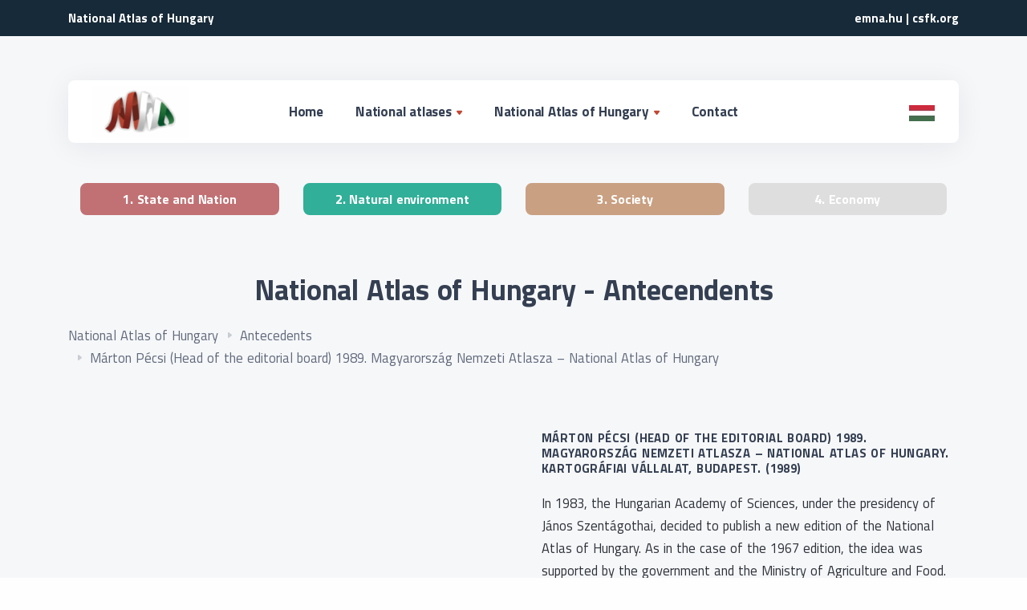

--- FILE ---
content_type: text/html
request_url: https://nemzetiatlasz.hu/1989/MNA1989_.html
body_size: 18119
content:
<!DOCTYPE html>
<html lang="en">

<head><script async src="https://www.googletagmanager.com/gtag/js?id=UA-187937291-2"></script> <script>   window.dataLayer = window.dataLayer || [];   function gtag(){dataLayer.push(arguments);}   gtag('js', new Date());    gtag('config', 'UA-187937291-2'); </script>
  <meta charset="utf-8">
  <meta name="viewport" content="width=device-width, initial-scale=1.0">
  <meta name="description" content="Magyarország Nemzeti Atlasza">
  <meta name="keywords" content="Magyarország Nemzeti Atlasza, MNA, nemzeti atlaszok, atlasz, Magyarország, magyar nemzeti atlasz, national atlas, National Atlas of Hungary, atlas of Hungary">
  <link rel="shortcut icon" href="../img/favicon.ico">
 <title>National Atlas of Hungary | Márton Pécsi (Head of the editorial board) 1989. Magyarország Nemzeti Atlasza – National Atlas of Hungary</title>
  <link rel="stylesheet" href="../css/plugins.css">
  <link rel="stylesheet" href="../css/theme/mna.css">
</head>

<body>
  <div class="content-wrapper">
    <header class="wrapper bg-gray">
	<div class="bg-fejleckek text-white fw-bold fs-15 mb-2">
        <div class="container py-2 d-md-flex flex-md-row align-items-sm-center">
          <div class="d-flex flex-row align-items-center">
            
            <address class="mb-0"><p class="mb-0 text-white ">National Atlas of Hungary</p></address>
          </div>
          <div class="d-flex flex-row align-items-center me-6 ms-auto">
           
            
          </div>
          <div class="d-flex flex-row align-items-center">
            <div class="text-white fs-22 mt-1 me-2"> </div>
            <p class="mb-0"><a href="https://emna.hu/en" class="link-white">emna.hu</a> | <a href="https://csfk.org/?lang=en" class="link-white">csfk.org</a></p>
          </div>
        </div>
        <!-- /.container -->
      </div>
<nav class="navbar fancy navbar-expand-lg navbar-light navbar-bg-light">
        <div class="container">
          <div class="navbar-collapse-wrapper bg-white d-flex flex-row flex-nowrap w-100 justify-content-between align-items-center shadow-lg">
            <div class="navbar-brand w-100"><a href="../en/home.html"><img src="../img/mna.png" srcset="../img/mna@2x.png 2x" class="d-none d-lg-block" alt="" /></a><a href="../nyitolap.html"><img src="../img/logo_mobile_en.png" srcset="../img/logo_mobile_en@2x.png 2x" class="d-lg-none" alt="" /></a></div>
            <div class="navbar-collapse offcanvas-nav d-lg-flex mx-lg-auto">
              <div class="offcanvas-header d-sm-none d-xl-none">
               <b class="text-white">National Atlas of Hungary</b>
                <button type="button" class="btn-close btn-close-white offcanvas-close offcanvas-nav-close" aria-label="Close"></button>
              </div>
              <ul class="navbar-nav">
                <li class="nav-item"><a class="nav-link" href="../en/home.html">Home</a>
                 
                </li>
                <li class="nav-item dropdown"><a class="nav-link dropdown-toggle" href="#!">National atlases</a>
                  <ul class="dropdown-menu">
                    <li class="nav-item"><a class="dropdown-item" href="../en/national_atlas.html">What is a national atlas?</a></li>
                    <li class="nav-item"><a class="dropdown-item" href="../en/history.html">History of national atlases</a></li>
                    <li class="nav-item"><a class="dropdown-item" href="../en/national_atlases_www.html">National atlases on the World Wide Web</a></li>
                  </ul>
                </li>
               
                <li class="nav-item dropdown"><a class="nav-link dropdown-toggle" href="#!">National Atlas of Hungary</a>
                <ul class="dropdown-menu">
                  <li class="nav-item"><a class="dropdown-item" href="../en/antecedents.html">Antecedents</a></li>
                  
                  <li class="dropdown"><a class="dropdown-item dropdown-toggle" href="#">The National Atlas project</a>
                    <ul class="dropdown-menu">
                      <li class="nav-item"><a class="dropdown-item" href="../en/councils.html">Editorial Board and advisory councils</a></li>
                      <li class="nav-item"><a class="dropdown-item" href="../en/content.html">Overview of the volumes, Contents</a></li>
                      <li class="dropdown"><a class="dropdown-item dropdown-toggle" href="#">Volumes published</a>
                        <ul class="dropdown-menu">
                          <li class="nav-item"><a class="dropdown-item" href="../MNA/1_en.html">1. State and Nation</a></li>
                          <li class="nav-item"><a class="dropdown-item" href="../MNA/2_en.html">2. Natural environment</a></li>
                          <li class="nav-item"><a class="dropdown-item" href="../MNA/3_en.html">3. Society</a></li>
                        </ul>
                      </li>
                      <li class="nav-item"><a class="dropdown-item" href="../en/award.html">Award</a></li>
                    </ul>
                  </li>
                </ul>
              </li>
        
              <li class="nav-item dropdown"><a class="nav-link" href="../en/contact.html">Contact</a></li>
</ul>
            
            <!-- /.navbar-nav -->
          </div>
          <!-- /.navbar-collapse -->
          <div class="navbar-other w-100 d-flex ms-auto caret-none">
            <ul class="navbar-nav flex-row align-items-center ms-auto" data-sm-skip="true">
              <li class="nav-item dropdown language-select text-uppercase">
                <a title="magyarul" class="nav-link caret-none dropdown-item has-tooltip" tabindex="0" role="button" data-bs-placement="bottom" href="MNA1989.html" role="button" aria-haspopup="true" aria-expanded="false"><img src="../img/flaghu.jpg"></a>
                
              </li>
              
              <li class="nav-item d-lg-none">
                <div class="navbar-hamburger"><button class="hamburger animate plain" data-toggle="offcanvas-nav"><span></span></button></div>
              </li>
            </ul>
            <!-- /.navbar-nav -->
          </div>
          <!-- /.navbar-other -->
        </div>
        <!-- /.container -->
      </nav>
      <!-- /.navbar -->
            </div>
            <!-- /.navbar-collapse -->
            
          </div>
          <!-- /.navbar-collapse-wrapper -->
        </div>
        <!-- /.container -->
      </nav>
      <!-- /.navbar -->
   </header>
    <!-- /header -->
   
    <section class="wrapper bg-gray">
     <div class="container pt-10 pb-10">
     <div class="bg-kotetek d-none d-lg-block">
        <div class="container">
          <div class="row">
           <div class="col"><a href="../MNA/1_en.html" class="btn-kotet btn-elsokotet btn-smk ">1. State and Nation</a></div>
           <div class="col"><a href="../MNA/2_en.html" class="btn-kotet btn-masodikkotet btn-smk ">2. Natural environment</a></div>
           <div class="col"><a href="../MNA/3_en.html" class="btn-kotet btn-harmadikkotet btn-smk">3. Society</a></div>
           <div class="col"><span class="btn-kotet-x btn-smk">4. Economy</span></div>
          </div>
          
        </div>
     </div>
      <!-- /.container -->
    </section>
    <!-- /section -->
     
     
     
     
     <section class="wrapper bg-gray">
     <div class="container pt-4 pt-md-4 pb-0 text-center">
       
        <div class="row">
         
          <div class="col-lg-12 mx-auto">
            <h3 class="display-4 mb-4">
           National Atlas of Hungary - Antecendents</h3>
            <nav class="d-inline-block" aria-label="breadcrumb">
              <ol class="breadcrumb">
                <li class="breadcrumb-item">National Atlas of Hungary</li>
                <li class="breadcrumb-item"><a href="../en/antecedents.html">Antecedents</a></li>
                <li class="breadcrumb-item active" aria-current="page">Márton Pécsi (Head of the editorial board) 1989. Magyarország Nemzeti Atlasza – National Atlas of Hungary</li>
              </ol><br><br>
            </nav>
            <!-- /nav -->
          </div>
          <!-- /column -->
        </div>
        <!-- /.row -->
         
      </div>
      <!-- /.container -->
    </section>
    <!-- /section -->
  
 <section class="wrapper bg-gray">
      <div class="container pb-1">
        <div class="row gx-lg-8 gx-xl-12 mb-14 mb-md-13 align-items-center">
          <div class="col-lg-6 position-relative">
            <figure class="rounded mb-4"><img src="../img/mna1989.jpg"alt=""></figure>
          </div>
          <!--/column -->
          <div class="col-lg-6">
            <h2 class="fs-15 text-uppercase display-4 mb-4">Márton Pécsi (Head of the editorial board) 1989. Magyarország Nemzeti Atlasza – National Atlas of Hungary. Kartográfiai Vállalat, Budapest. (1989)</h2>
        <p> In 1983, the Hungarian Academy of Sciences, under the presidency of János Szentágothai, decided to publish a new edition of the National Atlas of Hungary. As in the case of the 1967 edition, the idea was supported by the government and the Ministry of Agriculture and Food. The atlas was completed in six years under the direction of <a href="http://hu.wikipedia.org/wiki/P%C3%A9csi_M%C3%A1rton">Márton</a><a href="http://hu.wikipedia.org/wiki/P&#258;&#169;csi_M&#258;&#711;rton"> Pécsi</a>, head of the editorial board and director of the Geographical Research Institute of the Academy. The atlas was prepared in cooperation with 87 (mostly) state institutions and organizations and 183 authors and editors. The atlas was published in 1989, shortly before Hungary 's democratic transformation. <em>It is four times as voluminous as </em>the first edition. The atlas was published <em>in one single volume </em> on 395 pages of <em>29 x 43 cm</em>. Its bilingual <em>(Hungarian and English) </em> edition was an expression of Hungary's opening to the outside world. The <em>extent of explanatory texts </em> followed international trends and <em>significantly increased </em> compared to the 1967 edition (from 8 pages to 100 pages). Due to the size of Hungary, the scale of most of the maps (1:1 million to 1:2 million) did not change. The structure of topics remained almost the same, reflecting the fact that the primary function of the atlas was to facilitate socialist regional planning. About <em>60% </em> of the <em>763 </em> maps continued to show the condition of the <em>national economy</em>, but the ratio of maps dealing with social topics and introductory maps increased slightly (12% and 8% respectively) at the expense of physical geographical maps (21%). When the political climate grew milder in the second half of the 1980s, the acquisition of information became easier. Moreover, it became possible to publish <em>criticism </em> of socialist industrialization, agricultural policy and regional economics. The contents of the atlas reflect such developments. </p>

<p><strong>Book review 1:</strong> <a href="1989_ismerteto.pdf">Márton Pécsi: National Atlas of Hungary.</a> (in Hungarian)<br>Published in Magyar Tudomány (Hungarian Science) 96/7-8. 545-557. (1989) (PDF, ~3.6 MB)<br><br>

<strong>Book review 2:</strong> <a href="1989_ismerteto2.pdf">László Bassa: National Atlas of Hungary.</a> (in Hungarian)<br>Published in Földrajzi Értesítő (Geographical Bulletin) 38/3-4. 456-458. (1989) (PDF, ~900 KB)

</p>
            <!--/.row -->
            
          </div>
          <!--/column -->
        </div>
        <!--/.row -->
        

      </div>
      <!-- /.container -->
      
      
      
      <div class="container pb-2 pt-md-0 pb-md-8">
        <h5 class="display-8 mb-3 text-uppercase text-center">Content</h5>
        <p class="lead text-center mb-10 px-md-16 px-lg-0"><i>Click on the chapters to access the full text!</i></p>
        <div class="row">
         
         <div class="container">
        <div class="card bg-soft-white rounded-4">
         
          <p>  <table border="0" align="center" cellpadding="0" cellspacing="10"
 >
  <tbody>
    <tr>
      <td  scope="col" valign="top">&nbsp;</td>
      <td  scope="col" valign="top">&nbsp;</td>
    </tr><tr>
      <td scope="col" valign="top" width="72"><div align="right"><span class="style2"><span class="style3"><span class="style3"></span></span></span></div></td>
      <td colspan="2" valign="top" scope="col"><a href="00.pdf" target="_blank">&nbsp;FLYLEAVES, INTRODUCTION, CONTENTS <span class="text-muted">(28.4 MB)</span></a></td>
      </tr><tr>
      <td scope="col" valign="top" width="72"><div align="right" class="style4">1.</div></td>
      <td colspan="2" valign="top" scope="col"><div align="left"><a href="01.pdf" target="_blank">&nbsp;I. INTRODUCTORY MAPS <span class="text-muted">(56.3 MB)</span></a></div></td>
      </tr>
    <tr>
      <td scope="col" valign="top" width="72"><div align="right" class="style4">2-3.</div></td>
      <td scope="col" valign="top" width="31">&nbsp;</td>
      <td scope="col" valign="top" width="757">
        <div >Diplomatic relations 31 December 1986 – Geographical position of Hungary – Budapest: “next living” point – Budapest: “counter living” point – Budapest: antipode</div></td>
    </tr>
    <tr>
      <td scope="col" valign="top"><div align="right" class="style4">4.</div></td>
      <td scope="col" valign="top">&nbsp;</td>
      <td scope="col" valign="top"><div >Hungarians in the world – Hungarians living in neighbouring countries</div></td>
    </tr>
    <tr>
      <td scope="col" valign="top"><div align="right" class="style4">5.</div></td>
      <td scope="col" valign="top">&nbsp;</td>
      <td scope="col" valign="top"><div >Hungary – some international comparisons<span class="style11"></span></div></td>
    </tr>
    <tr>
      <td scope="col" valign="top"><div align="right" class="style4">6-7.</div></td>
      <td scope="col" valign="top">&nbsp;</td>
      <td scope="col" valign="top"><div >Hungary and its neighbourhood</div></td>
    </tr>
    <tr>
      <td valign="top" scope="col"><div align="right" class="style4">8.</div></td>
      <td valign="top" scope="col">&nbsp;</td>
      <td scope="col" valign="top"><div >Satellite image details</div></td>
    </tr>
    <tr>
      <td scope="col" valign="top"><div align="right" class="style4">9.</div></td>
      <td scope="col" valign="top">&nbsp;</td>
      <td scope="col" valign="top"><div >Maps of areas shown on satellite images</div></td>
    </tr>
    <tr>
      <td scope="col" valign="top"><div align="right" class="style4">10-11.</div></td>
      <td scope="col" valign="top">&nbsp;</td>
      <td scope="col" valign="top"><div >Relief and hydrography</div></td>
    </tr>
    <tr>
      <td scope="col" valign="top"><div align="right" class="style4">12.</div></td>
      <td scope="col" valign="top">&nbsp;</td>
      <td scope="col" valign="top"><div >Administrative divisions 1 January 1938</div></td>
    </tr>
    <tr>
      <td scope="col" valign="top"><div align="right" class="style4">13.</div></td>
      <td scope="col" valign="top">&nbsp;</td>
      <td scope="col" valign="top"> <div >Administrative divisions 31 December 1950</div></td>
    </tr>
    <tr>
      <td scope="col" valign="top"><div align="right" class="style4">14.</div></td>
      <td scope="col" valign="top">&nbsp;</td>
      <td scope="col" valign="top"> <div >Administrative divisions 1 January 1980</div></td>
    </tr>
    <tr>
      <td scope="col" valign="top"><div align="right" class="style4">15.</div></td>
      <td scope="col" valign="top">&nbsp;</td>
      <td scope="col" valign="top"> <div >Administrative divisions 1 January 1984</div></td>
    </tr>
    <tr>
      <td scope="col" valign="top" width="72"><div align="right" class="style4">16.</div></td>
      <td valign="top" scope="col">&nbsp;</td>
      <td valign="top" scope="col"><div >Church administration, 1984 – Catholic church – Protestant churches – Hebrew congregations – Eastern orthodox churches – Free churches</div></td>
    </tr>
    <tr>
      <td scope="col" valign="top"><div align="right" class="style4">17.</div></td>
      <td colspan="2" valign="top" scope="col"> <a href="02.pdf" target="_blank">&nbsp;II. SURVEYING AND MAPPING <span class="text-muted">(30.6 MB)</span></a></td>
    </tr>
    <tr>
      <td scope="col" valign="top"><div align="right" class="style4">18.</div></td>
      <td valign="top" scope="col">&nbsp;</td>
      <td valign="top" scope="col"><div >Details of old maps – Lázár deák, 1528 – Zsámoky János, 1571 – Lipszky János, 1806 – 1 : 360 000, 1887 – Mikoviny Sámuel, 1735 – Gönczy Pál, 1885</div></td>
    </tr>
    <tr>
      <td style="vertical-align: top;"><div align="right" class="style4">19.</div></td>
      <td style="vertical-align: top;">&nbsp;</td>
      <td style="vertical-align: top;"> <div >Details of old ordnance maps, aerial maps – 1st military survey, 1764–1785 – 2nd military survey, 1806–1869 – 3rd military survey, 1869–1887 – 1 :75 000, 1930 – Details of aerial photographs</div></td>
    </tr>
    <tr>
      <td style="vertical-align: top;"><div align="right" class="style4">20.</div></td>
      <td style="vertical-align: top;">&nbsp;</td>
      <td style="vertical-align: top;"> <div >Cadastral base-map – Map of public utilities – Agrotopographic map </div></td>
    </tr>
    <tr>
      <td scope="col" valign="top"><div align="right" class="style4">21.</div></td>
      <td scope="col" valign="top">&nbsp;</td>
      <td scope="col" valign="top"> <div >Parts of sheets of the Uniform National Map System (EOTR) – 1 : 10 000 – 1 : 25 000 – 1 : 100 000 – 1 : 200 000 – Outline map – Outline map (hypsometric)</div></td>
    </tr>
    <tr>
      <td scope="col" valign="top" width="72"><div align="right" class="style4">22.</div></td>
      <td scope="col" valign="top" width="31">&nbsp;</td>
      <td scope="col" valign="top" width="757"> <div >Geodetic control networks, 1986</div></td>
    </tr>
    <tr>
      <td scope="col" valign="top"><div align="right" class="style4">23.</div></td>
      <td scope="col" valign="top">&nbsp;</td>
      <td scope="col" valign="top"> <div >State of cadastral survey mapping, 1986</div></td>
    </tr>
    <tr>
      <td scope="col" valign="top"><div align="right" class="style4">24.</div></td>
      <td scope="col" valign="top">&nbsp;</td>
      <td scope="col" valign="top"> <div >Topographic map coverage, 1 January 1988</div></td>
    </tr>
    <tr>
      <td scope="col" valign="top"><div align="right" class="style4">25.</div></td>
      <td colspan="2" valign="top" scope="col"> <a href="03.pdf" target="_blank">&nbsp;III. RELIEF <span class="text-muted">(27.8 MB)</span></a> </td>
    </tr>
    <tr>
      <td scope="col" valign="top"><div align="right" class="style4">26-27.</div></td>
      <td scope="col" valign="top">&nbsp;</td>
      <td scope="col" valign="top"> <div >Relief types</div></td>
    </tr>
    <tr>
      <td scope="col" valign="top"><div align="right" class="style4">28.</div></td>
      <td scope="col" valign="top">&nbsp;</td>
      <td scope="col" valign="top"> <div >Geomorphological map of the vicinity of Lake Balaton</div></td>
    </tr>
    <tr>
      <td scope="col" valign="top"><div align="right" class="style4">29.</div></td>
      <td scope="col" valign="top">&nbsp;</td>
      <td scope="col" valign="top"> <div >Geomorphological map of Budapest (detail)</div></td>
    </tr>
    <tr>
      <td scope="col" valign="top"><div align="right" class="style4">30-31.</div></td>
      <td scope="col" valign="top">&nbsp;</td>
      <td scope="col" valign="top"> <div >Geomorphology</div></td>
    </tr>
    <tr>
      <td scope="col" valign="top"><div align="right" class="style4">32.</div></td>
      <td scope="col" valign="top">&nbsp;</td>
      <td scope="col" valign="top"> <div >Relative relief</div></td>
    </tr>
    <tr>
      <td scope="col" valign="top"><div align="right" class="style4">33.</div></td>
      <td colspan="2" valign="top" scope="col"> <a href="04.pdf" target="_blank">&nbsp;IV. GEOLOGY AND GEOPHYSICS <span class="text-muted">(58.3 MB)</span></a> </td>
    </tr>
    <tr>
      <td scope="col" valign="top"><div align="right" class="style4">34-35.</div></td>
      <td scope="col" valign="top">&nbsp;</td>
      <td scope="col" valign="top"> <div >General geological-tectonical map of Hungary and her surroundings</div></td>
    </tr>
	<tr>
	  <td scope="col" valign="top"><div align="right" class="style4">36.</div></td>
      <td scope="col" valign="top">&nbsp;</td>
      <td scope="col" valign="top"> <div >Subsurface geological map of the pre-Tertiary basement</div></td>
    </tr>
	<tr>
	  <td scope="col" valign="top"><div align="right" class="style4">37.</div></td>
      <td scope="col" valign="top">&nbsp;</td>
      <td scope="col" valign="top"> <div >Geological sections</div></td>
    </tr>
	<tr>
	  <td scope="col" valign="top"><div align="right" class="style4">38-39.</div></td>
      <td scope="col" valign="top">&nbsp;</td>
      <td scope="col" valign="top"><div >Geology</div></td>
    </tr>
	<tr>
	  <td scope="col" valign="top"><div align="right" class="style4">40.</div></td>
      <td scope="col" valign="top">&nbsp;</td>
      <td scope="col" valign="top"> <div >Paleozoic – Triassic – Jurassic – Cretaceous – Eoecene – Oligocene – Metamorphic rocks – Cainozoic volcanites</div></td>
    </tr>
	<tr>
	  <td scope="col" valign="top"><div align="right" class="style4">41.</div></td>
	  <td scope="col" valign="top">&nbsp;</td>
	  <td scope="col" valign="top"><div >Lower and Middle Miocene – Upper Miocene – Lower Pannonian – Upper Pannonian – Quaternary</div></td>
    </tr>
	<tr>
	  <td scope="col" valign="top"><div align="right" class="style4">42-43.</div></td>
	  <td scope="col" valign="top">&nbsp;</td>
	  <td scope="col" valign="top"><div >Engineering geology</div></td>
    </tr>
	<tr>
	  <td scope="col" valign="top"><div align="right" class="style4">44.</div></td>
	  <td scope="col" valign="top">&nbsp;</td>
	  <td scope="col" valign="top"> <div >Coal and hydrocarbon mineral resources</div></td>
    </tr>
	<tr>
	  <td scope="col" valign="top"><div align="right" class="style4">45.</div></td>
	  <td scope="col" valign="top">&nbsp;</td>
	  <td scope="col" valign="top"> <div >Ore and non-metallic mineral resources </div></td>
    </tr>
	<tr>
	  <td scope="col" valign="top"><div align="right" class="style4">46-47.</div></td>
	  <td valign="top" scope="col">&nbsp; </td>
      <td valign="top" scope="col"><div >Hydrogeology</div></td>
	</tr>
	<tr>
	  <td scope="col" valign="top"><div align="right" class="style4">48.</div></td>
	  <td scope="col" valign="top">&nbsp;</td>
	  <td scope="col" valign="top"> <div >Vertical intensity anomalies – Total intensity – Vertical intensity – Horizontal intensity – Magnetic declination</div></td>
    </tr>
	<tr>
	  <td scope="col" valign="top"><div align="right" class="style4">49.</div></td>
	  <td scope="col" valign="top">&nbsp;</td>
	  <td scope="col" valign="top"> <div >Magnetic inclination – Thickness of the Earth’s crust – Map of geoisotherms at 1000 m depth – Heat flow map – Recent vertical movements</div></td>
    </tr>
	<tr>
	  <td scope="col" valign="top"><div align="right" class="style4">50.</div></td>
	  <td scope="col" valign="top">&nbsp;</td>
	  <td scope="col" valign="top"><div >Geochronology</div></td>
    </tr>
	<tr>
	  <td scope="col" valign="top"><div align="right" class="style4">51.</div></td>
	  <td colspan="2" valign="top" scope="col"><a href="05.pdf" target="_blank">&nbsp;V. CLIMATE <span class="text-muted">(35.9 MB)</span></a></td>
    </tr>
	<tr>
	  <td scope="col" valign="top"><div align="right" class="style4">52.</div></td>
	  <td scope="col" valign="top">&nbsp;</td>
	  <td scope="col" valign="top"> <div >Characteristic weather patterns – Annual totals of global solar radiation – Annual totals of sunshine hours – Monthly totals of global solar radiation: January – Monthly totals of sunshine hours: January – Monthly totals of global solar radiation: July – Monthly totals of sunshine hours: July</div></td>
    </tr>
	<tr>
	  <td scope="col" valign="top"><div align="right" class="style4">53. </div></td>
	  <td scope="col" valign="top">&nbsp;</td>
	  <td scope="col" valign="top"> <div >Mean January temperature – Mean April temperature – Mean July temperature – Mean October temperature</div></td>
    </tr>
	<tr>
	  <td scope="col" valign="top"><div align="right" class="style4">54.</div></td>
	  <td scope="col" valign="top">&nbsp;</td>
	  <td scope="col" valign="top"> <div >Mean annual number of days with maximum temperature exceeding 30 °C – Mean annual number of days with maximum temperature exceeding 25 °C – Mean annual number of frost days (min. ≤ 0 °C) – Mean annual number of days with maximum temperature below 0 °C – Mean date of first air frost – Mean day of last air frost – Average duration of frost free period – First day with mean daily temperature above 5 °C in spring – First day with mean daily temperature above 10 °C in spring – First day with mean daily temperature above 12 °C in spring – Mean annual absolute maximum temperature – Mean annual absolute minimum temperature </div></td>
    </tr>
	<tr>
	  <td scope="col" valign="top"><div align="right" class="style4">55.</div></td>
	  <td scope="col" valign="top">&nbsp;</td>
	  <td scope="col" valign="top"> <div >Mean January precipitation – Mean February precipitation – Mean March precipitation – Mean April precipitation – Mean May precipitation – Mean June precipitation – Mean July precipitation – Mean August precipitation – Mean September precipitation – Mean October precipitation – Mean November precipitation – Mean December precipitation</div></td>
    </tr>
	<tr>
	  <td scope="col" valign="top"><div align="right" class="style4">56.</div></td>
	  <td scope="col" valign="top">&nbsp;</td>
	  <td scope="col" valign="top"> <div >Annual precipitation: Annual number of days with at least 1 mm precipitation – Annual number of days with at least 5 mm precipitation – Annual number of days with at least 10 mm precipitation – Annual number of days with thunder</div></td>
    </tr>
	<tr>
	  <td scope="col" valign="top"><div align="right" class="style4">57.</div></td>
	  <td scope="col" valign="top">&nbsp;</td>
	  <td scope="col" valign="top"> <div >Annual number of days with snowfall – Annual number of days with snow cover – Annual number of clear days – Annual number of cloudy days – Annual number of days with maximum wind speed exceeding 15 m/s – Percentage of hours with no wind – Wind roses and mean wind speed in April – Wind roses and mean wind speed in October</div></td>
    </tr>
	<tr>
	  <td scope="col" valign="top"><div align="right" class="style4">58.</div></td>
	  <td scope="col" valign="top">&nbsp;</td>
	  <td scope="col" valign="top"> <div >Total winter potential evapotranspiration (October–March) – Total winter actual evapotranspiration (October–March) – Total summer potential evapotranspiration (April–September) – Total summer actual evapotranspiration (April–September) – Accumulated climatic water deficit during the summer half-year (April–September) – Annual climatic water deficit</div></td>
    </tr>
	<tr>
	  <td scope="col" valign="top"><div align="right" class="style4">59.</div></td>
	  <td scope="col" valign="top">&nbsp;</td>
	  <td scope="col" valign="top"> <div >Mean air temperature during the cereal growing season III–VI – Mean air temperature during the growing season for root crops IV–IX – Mean rainfall during the cereal growing season III–VI – Mean rainfall during the growing season for root crops IV–IX – Average date of flowering of the dandelion – Average date of flowering of lilac – Average date of flowering of the white acacia – Average date of appearance of winter wheat ears</div></td>
    </tr>
	<tr>
	  <td scope="col" valign="top"><div align="right" class="style4">60.</div></td>
	  <td scope="col" valign="top">&nbsp;</td>
	  <td scope="col" valign="top"> <div >Network of meteorological stations</div></td>
    </tr>
	<tr>
	  <td scope="col" valign="top"><div align="right" class="style4">61.</div></td>
	  <td colspan="2" valign="top" scope="col"><a href="06.pdf" target="_blank"> &nbsp;VI. SURFACE AND GROUNDWATERS <span class="text-muted">(54.5 MB)</span></a></td>
    </tr>
	<tr>
	  <td scope="col" valign="top"><div align="right" class="style4">62-63.</div></td>
	  <td scope="col" valign="top">&nbsp;</td>
	  <td scope="col" valign="top"> <div >Hydrogeographic map of the catchment area of the Danube</div></td>
    </tr>
	<tr>
	  <td scope="col" valign="top"><div align="right" class="style4">64.</div></td>
	  <td scope="col" valign="top">&nbsp;</td>
	  <td scope="col" valign="top"> <div >Flood and excess water control</div></td>
    </tr>
	<tr>
	  <td scope="col" valign="top"><div align="right" class="style4">65.</div></td>
	  <td scope="col" valign="top">&nbsp;</td>
	  <td scope="col" valign="top"> <div >Water balance of the Danube valley for 1985 – Water balance of the Tisza valley for 1985 – The inundated and waterlogged area of the Carpathian Basin before flood control and drainage measures</div></td>
    </tr>
	<tr>
	  <td scope="col" valign="top"><div align="right" class="style4">66-67.</div></td>
	  <td scope="col" valign="top">&nbsp;</td>
	  <td scope="col" valign="top"><div >Drainage</div></td>
    </tr>
	<tr>
	  <td scope="col" valign="top"><div align="right" class="style4">68.</div></td>
	  <td scope="col" valign="top">&nbsp;</td>
	  <td scope="col" valign="top"> <div >Minimum groundwater level, 1961–1980 – Maximum groundwater level, 1961–1980</div></td>
    </tr>
	<tr>
	  <td scope="col" valign="top"><div align="right" class="style4">69.</div></td>
	  <td scope="col" valign="top">&nbsp;</td>
	  <td scope="col" valign="top"> <div >Average groundwater level of the growing season, 1969</div></td>
    </tr>
	<tr>
	  <td scope="col" valign="top"><div align="right" class="style4">70-71.</div></td>
	  <td scope="col" valign="top">&nbsp;</td>
	  <td scope="col" valign="top"> <div >Chemical character of groundwater based on data for 1950–1985</div></td>
    </tr>
	<tr>
	  <td scope="col" valign="top"><div align="right" class="style4">72.</div></td>
	  <td scope="col" valign="top">&nbsp;</td>
	  <td scope="col" valign="top"> <div >Total hardness of deep groundwater – Main parameters of quality of deep groundwater (to 600 m depth)</div></td>
    </tr>
	<tr>
	  <td scope="col" valign="top"><div align="right" class="style4">73.</div></td>
	  <td valign="top" scope="col">&nbsp; </td>
      <td valign="top" scope="col"><div >Iron content of deep groundwater – Total dissolved solids of deep groundwater</div></td>
	</tr>
	<tr>
	  <td scope="col" valign="top"><div align="right" class="style4">74.</div></td>
	  <td scope="col" valign="top">&nbsp;</td>
	  <td scope="col" valign="top"> <div >Mineral and thermal waters</div></td>
    </tr>
	<tr>
	  <td scope="col" valign="top"><div align="right" class="style4">75.</div></td>
	  <td scope="col" valign="top">&nbsp;</td>
	  <td scope="col" valign="top"> <div >Deep groundwater, karst water and bank filtered water resources, water availability</div></td>
    </tr>
	<tr>
	  <td scope="col" valign="top"><div align="right" class="style4">76.</div></td>
	  <td scope="col" valign="top">&nbsp;</td>
	  <td scope="col" valign="top"> <div >Network of hydrological observations</div></td>
    </tr>
	<tr>
	  <td scope="col" valign="top"><div align="right" class="style4">77.</div></td>
	  <td colspan="2" valign="top" scope="col"><a href="07.pdf" target="_blank">&nbsp;VII. SOILS <span class="text-muted">(27.9 MB)</span></a></td>
    </tr>
	<tr>
	  <td scope="col" valign="top"><div align="right" class="style4">78-79.</div></td>
	  <td scope="col" valign="top">&nbsp;</td>
	  <td scope="col" valign="top"> <div >Soil map</div></td>
    </tr>
	<tr>
	  <td scope="col" valign="top"><div align="right" class="style4">80.</div></td>
	  <td scope="col" valign="top">&nbsp;</td>
	  <td scope="col" valign="top"> <div >FAO soil map – Soil erosion</div></td>
    </tr>
	<tr>
	  <td scope="col" valign="top"><div align="right" class="style4">81.</div></td>
	  <td scope="col" valign="top">&nbsp;</td>
	  <td scope="col" valign="top"> <div >Clay mineral associations of soils – Land reclamation activity – Location of selected regions for land reclamation – Location of soils to be improved – Land improvement between 1947 and 1985</div></td>
    </tr>
	<tr>
	  <td scope="col" valign="top"><div align="right" class="style4">82-83.</div></td>
	  <td scope="col" valign="top">&nbsp;</td>
	  <td scope="col" valign="top"> <div >Hydrophysical properties of soils</div></td>
    </tr>
	<tr>
	  <td scope="col" valign="top"><div align="right" class="style4">84. </div></td>
	  <td scope="col" valign="top">&nbsp;</td>
	  <td scope="col" valign="top"> <div >Main substance regime types of soils – Main moisture regime types of soils</div></td>
    </tr>
	<tr>
	  <td scope="col" valign="top"><div align="right" class="style4">85.</div></td>
	  <td colspan="2" valign="top" scope="col"><a href="08.pdf" target="_blank"> VIII. BIOGEOGRAPHY, REGIONS OF PHYSICAL FACTORS, LANDSCAPES <span class="text-muted">(25.9 MB)</span></a></td>
    </tr>
	<tr>
	  <td scope="col" valign="top"><div align="right" class="style4">86-87.</div></td>
	  <td scope="col" valign="top">&nbsp;</td>
	  <td scope="col" valign="top"> <div >Taxonomic distribution of natural landscape units</div></td>
    </tr>
	<tr>
	  <td scope="col" valign="top"><div align="right" class="style4">88.</div></td>
	  <td scope="col" valign="top">&nbsp;</td>
	  <td scope="col" valign="top"> <div >Climatic types – Structural morphology – Soil regions – Climatic zones of vegetation – Floristic-phytogeographical division – Zoogeographical division</div></td>
    </tr>
	<tr>
	  <td scope="col" valign="top"><div align="right" class="style4">89.</div></td>
	  <td scope="col" valign="top">&nbsp;</td>
	  <td scope="col" valign="top"> <div >Natural vegetation</div></td>
    </tr>
	<tr>
	  <td scope="col" valign="top"><div align="right" class="style4">90-91.</div></td>
	  <td scope="col" valign="top">&nbsp;</td>
	  <td scope="col" valign="top"> <div >Landscape types</div></td>
    </tr>
	<tr>
	  <td scope="col" valign="top"><div align="right" class="style4">92.</div></td>
	  <td scope="col" valign="top">&nbsp;</td>
	  <td scope="col" valign="top"> <div >Assessment of physical potentials of microregions for field cultivation – Extinct plant species</div></td>
    </tr>
	<tr>
	  <td scope="col" valign="top"><div align="right" class="style4">93.</div></td>
	  <td colspan="2" valign="top" scope="col"><a href="09.pdf" target="_blank"> &nbsp;IX. NATURE CONSERVATION AND ENVIRONMENT PROTECTION <span class="text-muted">(31.7 MB)</span></a></td>
    </tr>
	<tr>
	  <td scope="col" valign="top"><div align="right" class="style4">94-95.</div></td>
	  <td scope="col" valign="top">&nbsp;</td>
	  <td scope="col" valign="top"> <div >Nature conservation, 1 January 1987</div></td>
    </tr>
	<tr>
	  <td scope="col" valign="top"><div align="right" class="style4">96.</div></td>
	  <td valign="top" scope="col">&nbsp;</td>
      <td valign="top" scope="col"> <div >Quality of surface waters, 1970 – Quality of surface waters, 1980</div></td>
	</tr>
	<tr>
	  <td scope="col" valign="top"><div align="right" class="style4">97.</div></td>
	  <td scope="col" valign="top">&nbsp;</td>
	  <td scope="col" valign="top"> <div >Exceptional water pollution – Areas of outstanding water quality conservation</div></td>
    </tr>
	<tr>
	  <td scope="col" valign="top"><div align="right" class="style4">98-99.</div></td>
	  <td scope="col" valign="top">&nbsp;</td>
	  <td scope="col" valign="top"> <div >Environmental geological conditions, waste contamination</div></td>
    </tr>
	<tr>
	  <td scope="col" valign="top"><div align="right" class="style4">100.</div></td>
	  <td scope="col" valign="top">&nbsp;</td>
	  <td scope="col" valign="top"> <div >Air pollution of settlements – Annual average of regional background concentration of atmospheric SO₂, NO₂ (1978–1982) – Annual average of regional wet deposition of atmospheric SO₄, NO₃ (1978–1982)</div></td>
    </tr>
	<tr>
	  <td scope="col" valign="top"><div align="right" class="style4">101.</div></td>
	  <td scope="col" valign="top">&nbsp;</td>
	  <td scope="col" valign="top"> <div >Noise emission on the main roads, 1982 – State of environment in the Lake Balaton recreation area</div></td>
    </tr>
	<tr>
	  <td scope="col" valign="top"><div align="right" class="style4">102.</div></td>
	  <td valign="top" scope="col">&nbsp;</td>

      <td valign="top" scope="col"> <div >Environment state of the Budapest agglomeration</div></td>
	</tr>
	<tr>
	  <td scope="col" valign="top"><div align="right" class="style4">103.</div></td>
	  <td colspan="2" valign="top" scope="col"><a href="10.pdf" target="_blank"> &nbsp;X. POPULATION, SETTLEMENTS, PUBLIC UTILITIES AND DWELLINGS <span class="text-muted">(62 MB)</span></a></td>
    </tr>
	<tr>
	  <td scope="col" valign="top"><div align="right" class="style4">104.</div></td>
	  <td scope="col" valign="top">&nbsp;</td>
	  <td scope="col" valign="top"><div >Change in population by individual settlements – 1870–1980 – 1949–1970 </div></td>
    </tr>
	<tr>
	  <td scope="col" valign="top"><div align="right" class="style4">105.</div></td>
	  <td scope="col" valign="top">&nbsp;</td>
	  <td scope="col" valign="top"> <div >1970–1980 – Population by sex, age groups and economic activity (in thousands), 1980</div></td>
    </tr>
	<tr>
	  <td scope="col" valign="top"><div align="right" class="style4">106-107.</div></td>
	  <td scope="col" valign="top">&nbsp;</td>
	  <td scope="col" valign="top"> <div >Regional distribution and density of population, 1980</div></td>
    </tr>
	<tr>
	  <td scope="col" valign="top"><div align="right" class="style4">108.</div></td>
	  <td scope="col" valign="top">&nbsp;</td>
	  <td scope="col" valign="top"> <div >Population age structure, 1980 – Age group 0–14 – Age group 15–39</div></td>
    </tr>
	<tr>
	  <td scope="col" valign="top"><div align="right" class="style4">109.</div></td>
	  <td valign="top" scope="col">&nbsp;</td>
      <td valign="top" scope="col"><div >Age group 40–59 – 60 and over age group</div></td>
	</tr>
	<tr>
	  <td scope="col" valign="top"><div align="right" class="style4">110.</div></td>
	  <td scope="col" valign="top">&nbsp;</td>
	  <td scope="col" valign="top"> <div >Dates of population maxima by individual settlements, 1870–1980</div></td>
    </tr>
	<tr>
	  <td scope="col" valign="top"><div align="right" class="style4">111.</div></td>
	  <td scope="col" valign="top">&nbsp;</td>
	  <td scope="col" valign="top"> <div >Births, 1970–1979 – Deaths, 1970–1979 – Natural change, 1970–1979</div></td>
    </tr>
	<tr>
	  <td scope="col" valign="top"><div align="right" class="style4">112.</div></td>
	  <td scope="col" valign="top">&nbsp;</td>
	  <td scope="col" valign="top"> <div >Migration balance for individual settlements, 1970–1979</div></td>
    </tr>
	<tr>
	  <td scope="col" valign="top"><div align="right" class="style4">113.</div></td>
	  <td scope="col" valign="top">&nbsp;</td>
	  <td scope="col" valign="top"> <div >Size and type of households, 1980 </div></td>
    </tr>
	<tr>
	  <td scope="col" valign="top"><div align="right" class="style4">114.</div></td>
	  <td scope="col" valign="top">&nbsp;</td>
	  <td scope="col" valign="top"> <div >Distribution of the population by nationality, 1980 – Distribution of the population by mother tongue, 1980 </div></td>
    </tr>
	<tr>
	  <td scope="col" valign="top"><div align="right" class="style4">115.</div></td>
	  <td scope="col" valign="top">&nbsp;</td>
	  <td scope="col" valign="top"><div >Gipsy population</div></td>
    </tr>
	<tr>
	  <td scope="col" valign="top"><div align="right" class="style4">116.</div></td>
	  <td scope="col" valign="top">&nbsp;</td>
	  <td scope="col" valign="top"> <div >Economic activity of the population, 1980</div></td>
    </tr>
	<tr>
	  <td scope="col" valign="top"><div align="right" class="style4">117.</div></td>
	  <td scope="col" valign="top">&nbsp;</td>
	  <td scope="col" valign="top"> <div >Hungary at the turn of the century</div></td>
    </tr>
	<tr>
	  <td scope="col" valign="top"><div align="right" class="style4">118-119.</div></td>
	  <td scope="col" valign="top">&nbsp;</td>
	  <td scope="col" valign="top"> <div >Settlement network, 1986</div></td>
    </tr>
	<tr>
	  <td scope="col" valign="top"><div align="right" class="style4">120.</div></td>
	  <td scope="col" valign="top">&nbsp;</td>
	  <td scope="col" valign="top"> <div >Occupational regroupment structure, 1930–1980 – Demographical types, 1981–1984</div></td>
    </tr>
	<tr>
	  <td scope="col" valign="top"><div align="right" class="style4">121.</div></td>
	  <td scope="col" valign="top">&nbsp;</td>
	  <td scope="col" valign="top"> <div >Daily commuting and labour attraction of towns, 1980</div></td>
    </tr>
	<tr>
	  <td scope="col" valign="top"><div align="right" class="style4">122-123.</div></td>
	  <td scope="col" valign="top">&nbsp;</td>
	  <td scope="col" valign="top"> <div >Occupational structure of the active wage earners in each settlement, 1980</div></td>
    </tr>
	<tr>
	  <td scope="col" valign="top"><div align="right" class="style4">124.</div></td>
	  <td scope="col" valign="top">&nbsp;</td>
	  <td scope="col" valign="top"> <div >Basic institutions in settlements, 1980, 1984</div></td>
    </tr>
	<tr>
	  <td scope="col" valign="top"><div align="right" class="style4">125.</div></td>
	  <td scope="col" valign="top">&nbsp;</td>
	  <td scope="col" valign="top"> <div >Living conditions, 1980 </div></td>
    </tr>
	<tr>
	  <td scope="col" valign="top"><div align="right" class="style4">126-127.</div></td>
	  <td scope="col" valign="top">&nbsp;</td>
	  <td scope="col" valign="top"> <div >Town network, 1986</div></td>
    </tr>
	<tr>
	  <td scope="col" valign="top"><div align="right" class="style4">128.</div></td>
	  <td scope="col" valign="top">&nbsp;</td>
	  <td scope="col" valign="top"> <div >Village types, 1980</div></td>
    </tr>
	<tr>
	  <td scope="col" valign="top"><div align="right" class="style4">129.</div></td>
	  <td scope="col" valign="top">&nbsp;</td>
	  <td scope="col" valign="top"> <div >Settlement ground-plan types – Dunaújváros – Hajdúböszörmény – Balatonszárszó – Hortobágy – Jászapáti – Botpalád 18th century – Botpalád – Csemő – Csemő</div></td>
    </tr>
	<tr>
	  <td scope="col" valign="top"><div align="right" class="style4">130-131.</div></td>
	  <td scope="col" valign="top">&nbsp;</td>
	  <td scope="col" valign="top"> <div >Population of outskirts, 1980</div></td>
    </tr>
	<tr>
	  <td scope="col" valign="top"><div align="right" class="style4">132.</div></td>
	  <td scope="col" valign="top">&nbsp;</td>
	  <td scope="col" valign="top"> <div >Dynamical types of settlements, 1980</div></td>
    </tr>
	<tr>
	  <td scope="col" valign="top"><div align="right" class="style4">133.</div></td>
	  <td scope="col" valign="top">&nbsp;</td>
	  <td scope="col" valign="top"> <div >Investments in the state and cooperative sectors, 1981–1985 </div></td>
    </tr>
	<tr>
	  <td scope="col" valign="top"><div align="right" class="style4">134.</div></td>
	  <td scope="col" valign="top">&nbsp;</td>
	  <td scope="col" valign="top"> <div >Budapest agglomeration – Land use, 1985 – General map, 1985 – Age-sex pyramid (1 January 1980) – Dwelling area per person, 1980 – Ratio of single households, 1980</div></td>
    </tr>
	<tr>
	  <td scope="col" valign="top"><div align="right" class="style4">135.</div></td>
	  <td scope="col" valign="top">&nbsp;</td>
	  <td scope="col" valign="top"> <div >Budapest agglomeration – Population change, 1900–1980 – Date of fall in the ratio of agricultural earners below 30% – Active earners by main economic branches, 1980 – Commuting, 1980 – Concentration of places of employment, 1980 – Isochrone map, 1980</div></td>
    </tr>
	<tr>
	  <td scope="col" valign="top"><div align="right" class="style4">136.</div></td>
	  <td scope="col" valign="top">&nbsp;</td>
	  <td scope="col" valign="top"> <div >Budapest – Development and evolution of Budapest – Population change by districts – Age structure by districts, 1980 – Internal migration, 1985 – Number of population by subdistricts, 1980 – Ratio of persons with intellectual professions by subdistricts, 1960, 1980 – Educational level of population, 1980 – Inter-districts commuting, 1980 – The city (fragment)</div></td>
    </tr>
	<tr>
	  <td scope="col" valign="top"><div align="right" class="style4">137.</div></td>
	  <td scope="col" valign="top">&nbsp;</td>
	  <td scope="col" valign="top"> <div >Budapest – Ratio of single-room dwellings by town-planning districts, 1980 – Ratio of dwellings with bath or shower by town-planning districts, 1980 – Population by social classes and strata by subdistricts, 1980 – Dwellings by ownership, 1980 – Functional-morphologic division of the central areas, 1985</div></td>
    </tr>
	<tr>
	  <td scope="col" valign="top"><div align="right" class="style4">138.</div></td>
	  <td scope="col" valign="top">&nbsp;</td>
	  <td scope="col" valign="top"> <div >Finance and insurance, 1987</div></td>
    </tr>
	<tr>
	  <td scope="col" valign="top"><div align="right" class="style4">139.</div></td>
	  <td scope="col" valign="top">&nbsp;</td>
	  <td scope="col" valign="top"> <div >Change of number of flats, 1970–1980 – Number of inhabitants per 100 m<sup>2</sup> living space, 1980</div></td>
    </tr>
	<tr>
	  <td scope="col" valign="top"><div align="right" class="style4">140.</div></td>
	  <td scope="col" valign="top">&nbsp;</td>
	  <td scope="col" valign="top"> <div >Average number of rooms per 100 homes and percentage of single-room dwellings, 1980</div></td>
    </tr>
	<tr>
	  <td scope="col" valign="top"><div align="right" class="style4">141.</div></td>
	  <td scope="col" valign="top">&nbsp;</td>
	  <td scope="col" valign="top"> <div >Share of homes supplied with running water, 1980 – Share of rooms complete with sewers, 1980 – Share of rooms complete with bathroom and toilet, 1980</div></td>
    </tr>
	<tr>
	  <td scope="col" valign="top"><div align="right" class="style4">142.</div></td>
	  <td scope="col" valign="top">&nbsp;</td>
	  <td scope="col" valign="top"> <div >Percentage of dwellings built before 1919 – Percentage of dwellings built during 1920–1944 – Percentage of dwellings built during 1945–1969</div></td>
    </tr>
	<tr>
	  <td scope="col" valign="top"><div align="right" class="style4">143.</div></td>
	  <td scope="col" valign="top">&nbsp;</td>
	  <td scope="col" valign="top"> <div >Percentage of dwellings built during 1970–1979 – Per capita communal investments in towns and urban places – Council investments, 1981–1985 </div></td>
    </tr>
	<tr>
	  <td scope="col" valign="top"><div align="right" class="style4">144.</div></td>
	  <td scope="col" valign="top">&nbsp;</td>
	  <td scope="col" valign="top"> <div >Ratio of the storied, single residential buildings and private flats in the towns and urban-like settlements, 1980 – Quality of settlements by public utilities and flats, 1980</div></td>
    </tr>
	<tr>
	  <td scope="col" valign="top"><div align="right" class="style4">145.</div></td>
	  <td colspan="2" valign="top" scope="col"><a href="11.pdf" target="_blank"> &nbsp;XI. PUBLIC HEALTH <span class="text-muted">(29.6 MB)</span></a></td>
    </tr>
	<tr>
	  <td scope="col" valign="top"><div align="right" class="style4">146-147.</div></td>
	  <td scope="col" valign="top">&nbsp;</td>
	  <td scope="col" valign="top"> <div >Primary health care facilities, emergency ambulance service</div></td>
    </tr>
	<tr>
	  <td scope="col" valign="top"><div align="right" class="style4">148.</div></td>
	  <td scope="col" valign="top">&nbsp;</td>
	  <td scope="col" valign="top"> <div >Specialized outpatient care facilities, 1983</div></td>
    </tr>
	<tr>
	  <td scope="col" valign="top"><div align="right" class="style4">149.</div></td>
	  <td scope="col" valign="top">&nbsp;</td>
	  <td scope="col" valign="top"> <div >Inpatient care facilities</div></td>
    </tr>
	<tr>
	  <td scope="col" valign="top"><div align="right" class="style4">150.</div></td>
	  <td scope="col" valign="top">&nbsp;</td>
	  <td scope="col" valign="top"> <div >Mother, infant and child care facilities</div></td>
    </tr>
	<tr>
	  <td scope="col" valign="top"><div align="right" class="style4">151.</div></td>
	  <td scope="col" valign="top">&nbsp;</td>
	  <td scope="col" valign="top"> <div >Public hygiene and epidemiology – Health care responsibilities on regional level – Specialized care responsibilities on regional level – Health manpower – Social welfare facilities </div></td>
    </tr>
	<tr>
	  <td scope="col" valign="top"><div align="right" class="style4">152.</div></td>
	  <td scope="col" valign="top">&nbsp;</td>
	  <td scope="col" valign="top"> <div >Health status of the population – Live births, 1985 – Registered patients with non-specific respiratory disease, 1985 – Mortality, 1985 – Mortality due to injury and poisoning, 1985 – Infant mortality, 1985 – Newly registered patients with malignant neoplasms, 1985 – Life expectancy at birth: males, 1984 – Registered patients with nervous diseases and mental disorders, 1985 – Life expectancy at birth: females, 1984 – At-risk pregnancies, 1985 – Mortality due to diseases of the circulatory system, 1985 – Newly registered disabled persons in 1985</div></td>
    </tr>
	<tr>
	  <td scope="col" valign="top"><div align="right" class="style4">153.</div></td>
	  <td colspan="2" valign="top" scope="col"><a href="12.pdf" target="_blank"> &nbsp;XII. EDUCATION, CULTURE AND SPORTS <span class="text-muted">(27.8 MB)</span></a></td>
    </tr>
	<tr>
	  <td scope="col" valign="top"><div align="right" class="style4">154.</div></td>
	  <td scope="col" valign="top">&nbsp;</td>
	  <td scope="col" valign="top"> <div >Basic education, 1985–1986</div></td>
    </tr>
	<tr>
	  <td scope="col" valign="top"><div align="right" class="style4">155.</div></td>
	  <td scope="col" valign="top">&nbsp;</td>
	  <td scope="col" valign="top"> <div >Secondary education, 1980 – Higher education, 1980</div></td>
    </tr>
	<tr>
	  <td scope="col" valign="top"><div align="right" class="style4">156.</div></td>
	  <td scope="col" valign="top">&nbsp;</td>
	  <td scope="col" valign="top"> <div >Ratio of graduates of primary school, 1980 – Ratio of graduates of secondary school, 1980</div></td>
    </tr>
	<tr>
	  <td scope="col" valign="top"><div align="right" class="style4">157.</div></td>
	  <td scope="col" valign="top">&nbsp;</td>
	  <td scope="col" valign="top"> <div >Ratio of graduates of university and college, 1980 – Qualification level of the population, 1980</div></td>
    </tr>
	<tr>
	  <td scope="col" valign="top"><div align="right" class="style4">158.</div></td>
	  <td scope="col" valign="top">&nbsp;</td>
	  <td scope="col" valign="top"> <div >Theatres, 1985 – Cinemas, 1985 – Number and type of community centres and similar institutions, 1985 – Activities of community centres and similar institutions, 1985 – Museums</div></td>
    </tr>
	<tr>
	  <td scope="col" valign="top"><div align="right" class="style4">159.</div></td>
	  <td scope="col" valign="top">&nbsp;</td>
	  <td scope="col" valign="top"> <div >Stock of important libraries, 1983 – Stock of council libraries, 1985 – Intellectual centres of Hungary, 1980</div></td>
    </tr>
	<tr>
	  <td scope="col" valign="top"><div align="right" class="style4">160.</div></td>
	  <td scope="col" valign="top">&nbsp;</td>
	  <td scope="col" valign="top"> <div >Sports establishments, 1986 – Sports establishments supplied per county, 1985 – County data on competition sports, 1985</div></td>
    </tr>
	<tr>
	  <td scope="col" valign="top"><div align="right" class="style4">161.</div></td>
	  <td colspan="2" valign="top" scope="col"><a href="13.pdf" target="_blank"> &nbsp;XIII. INDUSTRY AND CONSTRUCTION INDUSTRY <span class="text-muted">(50.2 MB)</span></a></td>
    </tr>
	<tr>
	  <td scope="col" valign="top"><div align="right" class="style4">162-163.</div></td>
	  <td scope="col" valign="top">&nbsp;</td>
	  <td scope="col" valign="top"> <div >Distribution of employees by plant size, 1984</div></td>
    </tr>
	<tr>
	  <td scope="col" valign="top"><div align="right" class="style4">164.</div></td>
	  <td scope="col" valign="top">&nbsp;</td>
	  <td scope="col" valign="top"> <div >Breakdown of employees by company workplace, 1985 – Age distribution of employees, 1984</div></td>
    </tr>
	<tr>
	  <td scope="col" valign="top"><div align="right" class="style4">165.</div></td>
	  <td scope="col" valign="top">&nbsp;</td>
	  <td scope="col" valign="top"> <div >Distribution of industrial employees by type of ownership, 1984 – Distribution of industrial employees in agriculture by type of ownership, 1984 – The private sector, 1984</div></td>
    </tr>
	<tr>
	  <td scope="col" valign="top"><div align="right" class="style4">166-167.</div></td>
	  <td scope="col" valign="top">&nbsp;</td>
	  <td scope="col" valign="top"> <div >Distribution of industrial branches by number of employees, 1984</div></td>
    </tr>
	<tr>
	  <td scope="col" valign="top"><div align="right" class="style4">168.</div></td>
	  <td scope="col" valign="top">&nbsp;</td>
	  <td scope="col" valign="top"> <div >Branches of industry by distribution of employees, 1984 – The sectoral structure of industrial activities within agriculture, 1984 – Change in the number of employees in industry (excluding the private sector), 1974–1984</div></td>
    </tr>
	<tr>
	  <td scope="col" valign="top"><div align="right" class="style4">169.</div></td>
	  <td scope="col" valign="top">&nbsp;</td>
	  <td scope="col" valign="top"> <div >Fixed assets: gross and net value, 1984 – Change in gross value of fixed assets, 1974–1984</div></td>
    </tr>
	<tr>
	  <td scope="col" valign="top"><div align="right" class="style4">170-171.</div></td>
	  <td scope="col" valign="top">&nbsp;</td>
	  <td scope="col" valign="top"> <div >Sectoral distribution of fixed assets by gross value, 1984</div></td>
    </tr>
	<tr>
	  <td scope="col" valign="top"><div align="right" class="style4">172.</div></td>
	  <td scope="col" valign="top">&nbsp;</td>
	  <td scope="col" valign="top"> <div >Machines and equipment: gross and net value, 1984 – Change in gross value of machines and equipment, 1974–1984 </div></td>
    </tr>
	<tr>
	  <td scope="col" valign="top"><div align="right" class="style4">173.</div></td>
	  <td scope="col" valign="top">&nbsp;</td>
	  <td scope="col" valign="top"> <div >Basic energy sources, 1984</div></td>
    </tr>
	<tr>
	  <td scope="col" valign="top"><div align="right" class="style4">174.</div></td>
	  <td scope="col" valign="top">&nbsp;</td>
	  <td scope="col" valign="top"> <div >Power industry, 1985 </div></td>
    </tr>
	<tr>
	  <td scope="col" valign="top"><div align="right" class="style4">175.</div></td>
	  <td scope="col" valign="top">&nbsp;</td>
	  <td scope="col" valign="top"> <div >Distribution of employees in mining, 1985 – Distribution of employees in the electricity industry, 1985 – Electricity generating industry, 1985</div></td>
    </tr>
	<tr>
	  <td scope="col" valign="top"><div align="right" class="style4">176.</div></td>
	  <td scope="col" valign="top">&nbsp;</td>
	  <td scope="col" valign="top"> <div >Electricity grid, 1984 – Trend in peak electricity generation, 1965–1985 – Import and export of electrical energy, 1965–1985 – Use of electricity in different branches, 1985</div></td>
    </tr>
	<tr>
	  <td scope="col" valign="top"><div align="right" class="style4">177.</div></td>
	  <td scope="col" valign="top">&nbsp;</td>
	  <td scope="col" valign="top"> <div >Direct use of energy by energy source, 1985 – Direct use of energy by economic branch, 1985 – Use of thermal energy, 1985</div></td>
    </tr>
	<tr>
	  <td scope="col" valign="top"><div align="right" class="style4">178.</div></td>
	  <td scope="col" valign="top">&nbsp;</td>
	  <td scope="col" valign="top"> <div >Distribution of employees in metallurgy, 1984 – Iron and steel melting, 1984 </div></td>
    </tr>
	<tr>
	  <td scope="col" valign="top"><div align="right" class="style4">179.</div></td>
	  <td scope="col" valign="top">&nbsp;</td>
	  <td scope="col" valign="top"> <div >Foundries and forging mills, 1984 – Non-ferrous metallurgy, 1984</div></td>
    </tr>
	<tr>
	  <td scope="col" valign="top"><div align="right" class="style4">180.</div></td>
	  <td scope="col" valign="top">&nbsp;</td>
	  <td scope="col" valign="top"> <div >Distribution of employees in the engineering industry, 1984</div></td>
    </tr>
	<tr>
	  <td scope="col" valign="top"><div align="right" class="style4">181.</div></td>
	  <td scope="col" valign="top">&nbsp;</td>
	  <td scope="col" valign="top"> <div >Heavy engineering equipment, 1984 – Machine tools and industrial robots, 1984 – Agricultural machines, food industry machines and refrigerators, 1984 </div></td>
    </tr>
	<tr>
	  <td scope="col" valign="top"><div align="right" class="style4">182.</div></td>
	  <td scope="col" valign="top">&nbsp;</td>
	  <td scope="col" valign="top"> <div >Equipment manufacture for the chemical industry, light industry, environmental protection and miscellaneous categories, 1984 – Manufacture of steel and aluminium structures, 1984 – Metalware industry, 1984</div></td>
    </tr>
	<tr>
	  <td scope="col" valign="top"><div align="right" class="style4">183.</div></td>
	  <td scope="col" valign="top">&nbsp;</td>
	  <td scope="col" valign="top"> <div >Transport equipment industry, 1984 – Electrical engineering and appliance industry, 1984</div></td>
    </tr>
	<tr>
	  <td scope="col" valign="top"><div align="right" class="style4">184.</div></td>
	  <td scope="col" valign="top">&nbsp;</td>
	  <td scope="col" valign="top"> <div >Telecommunications and vacuum engineering technology, 1984 – Precision instruments, 1984</div></td>
    </tr>
	<tr>
	  <td scope="col" valign="top"><div align="right" class="style4">185.</div></td>
	  <td scope="col" valign="top">&nbsp;</td>
	  <td scope="col" valign="top"> <div >Number of employees in building material industry, 1984 – Manufacture of brick, roofing-tile and heat-resisting products, 1984</div></td>
    </tr>
	<tr>
	  <td scope="col" valign="top"><div align="right" class="style4">186.</div></td>
	  <td scope="col" valign="top">&nbsp;</td>
	  <td scope="col" valign="top"> <div >Production of crushed rock, gravel and sand, 1984 – Lime, cement and concrete panels, 1984 </div></td>
    </tr>
	<tr>
	  <td scope="col" valign="top"><div align="right" class="style4">187.</div></td>
	  <td scope="col" valign="top">&nbsp;</td>
	  <td scope="col" valign="top"> <div >Pottery and glass industry, 1984 – Number of employees in chemical industry, 1984</div></td>
    </tr>
	<tr>
	  <td scope="col" valign="top"><div align="right" class="style4">188.</div></td>
	  <td scope="col" valign="top">&nbsp;</td>
	  <td scope="col" valign="top"> <div >Structure of production of some chemical enterprises – Petroleum, natural gas and coal processing, air decomposition and dissolved acetylene production, photochemical industry, Fine chemicals production, charcoal production, other chemistry</div></td>
    </tr>
	<tr>
	  <td scope="col" valign="top"><div align="right" class="style4">189.</div></td>
	  <td scope="col" valign="top">&nbsp;</td>
	  <td scope="col" valign="top"> <div >Manufacture of plastics and synthetics, 1984 – Pharmaceutical industry and production of nutriments, 1984 – Rubber and paint industry, cosmetics and household chemical industry, forest-chemical industry, 1984</div></td>
    </tr>
	<tr>
	  <td scope="col" valign="top"><div align="right" class="style4">190.</div></td>
	  <td scope="col" valign="top">&nbsp;</td>
	  <td scope="col" valign="top"> <div >Number of employees in light industry, 1984</div></td>
    </tr>
	<tr>
	  <td scope="col" valign="top"><div align="right" class="style4">191.</div></td>
	  <td scope="col" valign="top">&nbsp;</td>
	  <td scope="col" valign="top"> <div >Number of employees in textile and clothing industry, 1984</div></td>
    </tr>
	<tr>
	  <td scope="col" valign="top"><div align="right" class="style4">192.</div></td>
	  <td scope="col" valign="top">&nbsp;</td>
	  <td scope="col" valign="top"> <div >Wood, paper and printing industry, 1984 – Leather, fur and footwear industry, 1984</div></td>
    </tr>
	<tr>
	  <td scope="col" valign="top"><div align="right" class="style4">193.</div></td>
	  <td scope="col" valign="top">&nbsp;</td>
	  <td scope="col" valign="top"> <div >Handicrafts and miscellaneous industry, 1984 – Number of employees in food industry, 1984</div></td>
    </tr>
	<tr>
	  <td scope="col" valign="top"><div align="right" class="style4">194.</div></td>
	  <td scope="col" valign="top">&nbsp;</td>
	  <td scope="col" valign="top"> <div >Gross production value by branches, 1984 – Value added by branches, 1984 – Adjusted gross production value and value added, 1984</div></td>
    </tr>
	<tr>
	  <td scope="col" valign="top"><div align="right" class="style4">195.</div></td>
	  <td scope="col" valign="top">&nbsp;</td>
	  <td scope="col" valign="top"> <div >Efficiency of industry, 1984 – Efficiency of mining, 1984 – Efficiency of electricity, 1984 – Efficiency of metallurgy, 1984 – Efficiency of engineering, 1984 – Efficiency of building material industry, 1984 – Efficiency of chemical industry, 1984 – Efficiency of light industry, 1984</div></td>
    </tr>
	<tr>
	  <td scope="col" valign="top"><div align="right" class="style4">196.</div></td>
	  <td scope="col" valign="top">&nbsp;</td>
	  <td scope="col" valign="top"> <div >The standard of production, 1984 – Construction, 1984</div></td>
    </tr>
	<tr>
	  <td scope="col" valign="top"><div align="right" class="style4">197.</div></td>
	  <td colspan="2" valign="top" scope="col"><a href="14.pdf" target="_blank">&nbsp;XIV. AGRICULTURE AND FOOD INDUSTRY <span class="text-muted">(61.6 MB)</span></a></td>
    </tr>
	<tr>
	  <td scope="col" valign="top"><div align="right" class="style4">198-199.</div></td>
	  <td scope="col" valign="top">&nbsp;</td>
	  <td scope="col" valign="top"><div >Land use</div></td>
    </tr>
	<tr>
	  <td scope="col" valign="top"><div align="right" class="style4">200.</div></td>
	  <td scope="col" valign="top">&nbsp;</td>
	  <td scope="col" valign="top"> <div >Agricultural land use map of the Villány Hills (detail)</div></td>
    </tr>
	<tr>
	  <td scope="col" valign="top"><div align="right" class="style4">201.</div></td>
	  <td scope="col" valign="top">&nbsp;</td>
	  <td scope="col" valign="top"> <div >Land use – Land use map of Hortobágy, 1880, 1980</div></td>
    </tr>
	<tr>
	  <td scope="col" valign="top"><div align="right" class="style4">202.</div></td>
	  <td scope="col" valign="top">&nbsp;</td>
	  <td scope="col" valign="top"><div >Land use – Agricultural land use map of the Kiskőrös region, 1770 – 1880 – 1950 – 1965 – Agricultural land use map of area, 1880 – 1980</div></td>
    </tr>
	<tr>
	  <td scope="col" valign="top"><div align="right" class="style4">203.</div></td>
	  <td scope="col" valign="top">&nbsp;</td>
	  <td scope="col" valign="top"> <div >Major changes in agricultural land use, 1950–1980 – Total land area according to user grouping, 31. 05. 1984 – Total land area according to land use, 31. 05. 1984 – Land area of state farms and agricultural complexes according to land use, area of state forestries, 31. 05. 1984 – Collective land area of agricultural co-operatives and that of special co-operatives according to land use, 31. 05. 1984</div></td>
    </tr>
	<tr>
	  <td scope="col" valign="top"><div align="right" class="style4">204.</div></td>
	  <td scope="col" valign="top">&nbsp;</td>
	  <td scope="col" valign="top"> <div >Branches of cultivation, 1984 – Arable lands (fields) – Gardens – Orchards</div></td>
    </tr>
	<tr>
	  <td scope="col" valign="top"><div align="right" class="style4">205.</div></td>
	  <td scope="col" valign="top">&nbsp;</td>
	  <td scope="col" valign="top"> <div >Branches of cultivation, 1984 – Vineyards – Meadow and pasture – Forests</div></td>
    </tr>
	<tr>
	  <td scope="col" valign="top"><div align="right" class="style4">206.</div></td>
	  <td scope="col" valign="top">&nbsp;</td>
	  <td scope="col" valign="top"> <div >Land use, 1984 – Arable lands (fields) – Gardens – Orchards – Vineyards – Meadow and pasture – Forests – Area taken out of cultivation</div></td>
    </tr>
	<tr>
	  <td scope="col" valign="top"><div align="right" class="style4">207.</div></td>
	  <td scope="col" valign="top">&nbsp;</td>
	  <td scope="col" valign="top"> <div >Land assessment, 1982</div></td>
    </tr>
	<tr>
	  <td scope="col" valign="top"><div align="right" class="style4">208.</div></td>
	  <td scope="col" valign="top">&nbsp;</td>
	  <td scope="col" valign="top"> <div >Agricultural water utilization</div></td>
    </tr>
	<tr>
	  <td scope="col" valign="top"><div align="right" class="style4">209.</div></td>
	  <td scope="col" valign="top">&nbsp;</td>
	  <td scope="col" valign="top"> <div >Agricultural research and education, 1984 – Plant protection and animal health, 1984</div></td>
    </tr>
	<tr>
	  <td scope="col" valign="top"><div align="right" class="style4">210.</div></td>
	  <td scope="col" valign="top">&nbsp;</td>
	  <td scope="col" valign="top"> <div >Plant cultivation and procurement, 1984 – Wheat – Rye – Rice – Winter barley – Oats – Spring barley – Maize – Peas – Sugar beet – Tobacco – Hemp fibre – Flax fibre</div></td>
    </tr>
	<tr>
	  <td scope="col" valign="top"><div align="right" class="style4">211.</div></td>
	  <td scope="col" valign="top">&nbsp;</td>
	  <td scope="col" valign="top"> <div >Plant cultivation and procurement, 1984 – Sunflower – Rape seed – Oil flax – Soybean – Poppy seed – Maize for silage – Alfalfa – Purple medick – Potatoes – Cabbage – Savoy – Kohlrabi</div></td>
    </tr>
	<tr>
	  <td scope="col" valign="top"><div align="right" class="style4">212.</div></td>
	  <td scope="col" valign="top">&nbsp;</td>
	  <td scope="col" valign="top"> <div >Plant cultivation and procurement, 1984 – Cauliflowers – Carrots – Parsley – Onions – French beans – Green peas – Tomatoes – Cucumbers – Paprika spice – Green peppers – Water-melons – Strawberries</div></td>
    </tr>
	<tr>
	  <td scope="col" valign="top"><div align="right" class="style4">213.</div></td>
	  <td scope="col" valign="top">&nbsp;</td>
	  <td scope="col" valign="top"> <div >Plant cultivation and procurement of fruit for sale, 1984 – Total production and procurement of food – Apples – Pears – Cherries – Morelloes – Plums – Apricots – Peaches – Raspberries – Nuts – Berry fruit – Total fruit production</div></td>
    </tr>
	<tr>
	  <td scope="col" valign="top"><div align="right" class="style4">214.</div></td>
	  <td scope="col" valign="top">&nbsp;</td>
	  <td scope="col" valign="top"> <div >Livestock, 1984 – Cattle – Pigs – Horses – Sheep – Fowl – Turkeys – Geese – Ducks </div></td>
    </tr>
	<tr>
	  <td scope="col" valign="top"><div align="right" class="style4">215.</div></td>
	  <td scope="col" valign="top">&nbsp;</td>
	  <td scope="col" valign="top"> <div >Sale, 1984 – Sale of cattle and pigs for slaughter – Sale of sheep and horses for slaughter – Sale of chickens for slaughter – Sale of sheep and cow’s milk – Sale of eggs – Sale of wool and honey – Sale of agricultural products </div></td>
    </tr>
	<tr>
	  <td scope="col" valign="top"><div align="right" class="style4">216.</div></td>
	  <td scope="col" valign="top">&nbsp;</td>
	  <td scope="col" valign="top"> <div >Boundaries and centres of large-scale agricultural farms </div></td>
    </tr>
	<tr>
	  <td scope="col" valign="top"><div align="right" class="style4">217.</div></td>
	  <td scope="col" valign="top">&nbsp;</td>
	  <td scope="col" valign="top"> <div >Large-scale agricultural farms – Consumption of fertilizers – 1984 –Total power of tractors, 1984</div></td>
    </tr>
	<tr>
	  <td scope="col" valign="top"><div align="right" class="style4">218.</div></td>
	  <td scope="col" valign="top">&nbsp;</td>
	  <td scope="col" valign="top"> <div >Large-scale agricultural farms, 1984 – Gross value of fixed assets I. – Gross value of fixed assets II.</div></td>
    </tr>
	<tr>
	  <td scope="col" valign="top"><div align="right" class="style4">219.</div></td>
	  <td scope="col" valign="top">&nbsp;</td>
	  <td scope="col" valign="top"> <div >Large-scale agricultural farms, 1984 – Net value of fixed assets I. – Net value of fixed assets II.</div></td>
    </tr>
	<tr>
	  <td scope="col" valign="top"><div align="right" class="style4">220.</div></td>
	  <td scope="col" valign="top">&nbsp;</td>
	  <td scope="col" valign="top"> <div >Number of employees in the large-scale farms</div></td>
    </tr>
	<tr>
	  <td scope="col" valign="top"><div align="right" class="style4">221.</div></td>
	  <td scope="col" valign="top">&nbsp;</td>
	  <td scope="col" valign="top"> <div >Distribution of large-scale farm employees by age and sex, 1980, 1985 – Qualification of manual workers employed in large-scale farms, 1980, 1985 – Average earnings of employees in the large-scale farms</div></td>
    </tr>
	<tr>
	  <td scope="col" valign="top"><div align="right" class="style4">222.</div></td>
	  <td scope="col" valign="top">&nbsp;</td>
	  <td scope="col" valign="top"> <div >Large-scale agricultural farms – Wheat</div></td>
    </tr>
	<tr>
	  <td scope="col" valign="top"><div align="right" class="style4">223.</div></td>
	  <td scope="col" valign="top">&nbsp;</td>
	  <td scope="col" valign="top"><div >Large-scale agricultural farms – Maize</div></td>
    </tr>
	<tr>
	  <td scope="col" valign="top"><div align="right" class="style4">224.</div></td>
	  <td scope="col" valign="top">&nbsp;</td>
	  <td scope="col" valign="top"><div >Large-scale agricultural farms – Sunflower</div></td>
    </tr>
	<tr>
	  <td scope="col" valign="top"><div align="right" class="style4">225.</div></td>
	  <td scope="col" valign="top">&nbsp;</td>
	  <td scope="col" valign="top"><div >Large-scale agricultural farms – Sugar beet – Potatoes</div></td>
    </tr>
	<tr>
	  <td scope="col" valign="top"><div align="right" class="style4">226.</div></td>
	  <td scope="col" valign="top">&nbsp;</td>
	  <td scope="col" valign="top"><div >Large-scale agricultural farms – Green peppers (Capsicum – Red peppers (Seasoning paprika) – Tomatoes</div></td>
    </tr>
	<tr>
	  <td scope="col" valign="top"><div align="right" class="style4">227.</div></td>
	  <td scope="col" valign="top">&nbsp;</td>
	  <td scope="col" valign="top"><div >Large-scale agricultural farms – Onions – Green peas – Cabbage</div></td>
    </tr>
	<tr>
	  <td scope="col" valign="top"><div align="right" class="style4">228.</div></td>
	  <td scope="col" valign="top">&nbsp;</td>
	  <td scope="col" valign="top"><div >Large-scale agricultural farms – Vine-growing – Characteristic structure of species on large-scale vine plantations, 1985</div></td>
    </tr>
	<tr>
	  <td scope="col" valign="top"><div align="right" class="style4">229.</div></td>
	  <td scope="col" valign="top">&nbsp;</td>
	  <td scope="col" valign="top"><div >Wine districts</div></td>
    </tr>
	<tr>
	  <td scope="col" valign="top"><div align="right" class="style4">230.</div></td>
	  <td scope="col" valign="top">&nbsp;</td>
	  <td scope="col" valign="top"><div >Large-scale agricultural farms – Apples – Plums</div></td>
    </tr>
	<tr>
	  <td scope="col" valign="top"><div align="right" class="style4">231.</div></td>
	  <td scope="col" valign="top">&nbsp;</td>
	  <td scope="col" valign="top"><div >Large-scale agricultural farms – Apricots – Peaches</div></td>
    </tr>
	<tr>
	  <td scope="col" valign="top"><div align="right" class="style4">232.</div></td>
	  <td scope="col" valign="top">&nbsp;</td>
	  <td scope="col" valign="top"><div >Large-scale agricultural farms – Lucerne – Red clover</div></td>
    </tr>
	<tr>
	  <td scope="col" valign="top"><div align="right" class="style4">233.</div></td>
	  <td scope="col" valign="top">&nbsp;</td>
	  <td scope="col" valign="top"><div >Large-scale agricultural farms – Maize for silage – Green maize</div></td>
    </tr>
	<tr>
	  <td scope="col" valign="top"><div align="right" class="style4">234.</div></td>
	  <td scope="col" valign="top">&nbsp;</td>
	  <td scope="col" valign="top"><div >Large-scale agricultural farms – Cattle</div></td>
    </tr>
	<tr>
	  <td scope="col" valign="top"><div align="right" class="style4">235.</div></td>
	  <td scope="col" valign="top">&nbsp;</td>
	  <td scope="col" valign="top"><div >Large-scale agricultural farms – Pigs raised on large-scale farms – Pigs raised on small-scale farms</div></td>
    </tr>
	<tr>
	  <td scope="col" valign="top"><div align="right" class="style4">236.</div></td>
	  <td scope="col" valign="top">&nbsp;</td>
	  <td scope="col" valign="top"><div >Large-scale agricultural farms – Horses – Sheep</div></td>
    </tr>
	<tr>
	  <td scope="col" valign="top"><div align="right" class="style4">237.</div></td>
	  <td scope="col" valign="top">&nbsp;</td>
	  <td scope="col" valign="top"><div >Proportion of basic activity, 1984</div></td>
    </tr>
	<tr>
	  <td scope="col" valign="top"><div align="right" class="style4">238-239.</div></td>
	  <td scope="col" valign="top">&nbsp;</td>
	  <td scope="col" valign="top"><div >The structure of gross production value in large-scale, 1984</div></td>
    </tr>
	<tr>
	  <td scope="col" valign="top"><div align="right" class="style4">240.</div></td>
	  <td scope="col" valign="top">&nbsp;</td>
	  <td scope="col" valign="top"><div >Large-scale agricultural farms – Share of industry out of all activities – Share of food processing out of manufacture, 1984</div></td>
    </tr>
	<tr>
	  <td scope="col" valign="top"><div align="right" class="style4">241.</div></td>
	  <td scope="col" valign="top">&nbsp;</td>
	  <td scope="col" valign="top"><div >Large-scale agricultural farms – Food processing activity of large-scale farms, 1984</div></td>
    </tr>
	<tr>
	  <td scope="col" valign="top"><div align="right" class="style4">242-243.</div></td>
	  <td scope="col" valign="top">&nbsp;</td>
	  <td scope="col" valign="top"><div >Large-scale agricultural farms – Industrial activity of large-scale farms 1984</div></td>
    </tr>
	<tr>
	  <td scope="col" valign="top"><div align="right" class="style4">244.</div></td>
	  <td scope="col" valign="top">&nbsp;</td>
	  <td scope="col" valign="top"><div >Large-scale agricultural farms – Production per 100 forints of resource value – In all forms of activity – In the basic activity – In crop cultivation – In livestock raising – In the supplementary activities – Achieved outside the basic activity</div></td>
    </tr>
	<tr>
	  <td scope="col" valign="top"><div align="right" class="style4">245.</div></td>
	  <td scope="col" valign="top">&nbsp;</td>
	  <td scope="col" valign="top"> <div >Averages for efficiency and replacement of fixed assets for 1982–1984 by natural region – Results per net fixed asset value in the collective farms – Results per net fixed asset value in the collective and state farms – Per capita results in the collective farms – Per capita results in the collective and state farms – Net value of fixed assets per capita in the collective farms – Net value of fixed assets per capita in the collective and state farms – Degree of equipment with, and efficiency of, fixed assets in the collective farms – Degree of equipment with, and efficiency of, fixed assets in the collective and state farms – Results per hectare intensive area in the collective farms – Results per hectare intensive area in the collective and state farms – Available net development resources as a percentage of depreciation in the collective farms – Available net development resources as a percentage of depreciation in the collective and state farms </div></td>
    </tr>
	<tr>
	  <td scope="col" valign="top"><div align="right" class="style4">246.</div></td>
	  <td scope="col" valign="top">&nbsp;</td>
	  <td scope="col" valign="top"> <div >Deviation of profitability from the average of main-branch activities in collective and state farms in the natural regions, average for the years 1976–1981 – Result per 100 Ft equipment in crop cultivation – Result per 100 Ft equipment in livestock raising – Result per 100 Ft equipment in the supplementary activities – Result per 100 Ft equipment achieved outside the basic activity – Result per workday in crop production – Result per workday in livestock raising – Result per workday in the supplementary activities – Result per workday achieved outside the basic activity – Result per 100 Ft outlay in crop cultivation – Result per 100 Ft outlay in livestock raising – Result per 100 Ft outlay in the supplementary activities – Result per 100 Ft outlay achieved outside the basic activity</div></td>
    </tr>
	<tr>
	  <td scope="col" valign="top"><div align="right" class="style4">247.</div></td>
	  <td scope="col" valign="top">&nbsp;</td>
	  <td scope="col" valign="top"> <div >Large-scale agricultural farms – The regional differentiation of replacement of fixed assets based on internal resources in agricultural co-operatives and state farms (collective agricultural units)</div></td>
    </tr>
	<tr>
	  <td scope="col" valign="top"><div align="right" class="style4">248.</div></td>
	  <td scope="col" valign="top">&nbsp;</td>
	  <td scope="col" valign="top"> <div >Sylviculture, 1985</div></td>
    </tr>
	<tr>
	  <td scope="col" valign="top"><div align="right" class="style4">249.</div></td>
	  <td scope="col" valign="top">&nbsp;</td>
	  <td scope="col" valign="top"> <div >Game management and hunting, 1984</div></td>
    </tr>
	<tr>
	  <td scope="col" valign="top"><div align="right" class="style4">250-251.</div></td>
	  <td scope="col" valign="top">&nbsp;</td>
	  <td scope="col" valign="top"> <div >Distribution of forests by tree types and ages </div></td>
    </tr>
	<tr>
	  <td scope="col" valign="top"><div align="right" class="style4">252.</div></td>
	  <td scope="col" valign="top">&nbsp;</td>
	  <td scope="col" valign="top"> <div >Milling industry, 1984 – Baking and farinaceous foodstuffs industry, 1984</div></td>
    </tr>
	<tr>
	  <td scope="col" valign="top"><div align="right" class="style4">253.</div></td>
	  <td scope="col" valign="top">&nbsp;</td>
	  <td scope="col" valign="top"> <div >Vegetable oil industry, tobacco industry, 1984 – Sugar industry, confectionery, 1984</div></td>
    </tr>
	<tr>
	  <td scope="col" valign="top"><div align="right" class="style4">254.</div></td>
	  <td scope="col" valign="top">&nbsp;</td>
	  <td scope="col" valign="top"> <div >Preserving industry, 1984 – Meat, poultry and egg processing industry, 1984</div></td>
    </tr>
	<tr>
	  <td scope="col" valign="top"><div align="right" class="style4">255.</div></td>
	  <td scope="col" valign="top">&nbsp;</td>
	  <td scope="col" valign="top"> <div >Dairy industry, 1984 – Production of mineral, soda water and soft drinks, manufacture of spirits and starch, 1984</div></td>
    </tr>
	<tr>
	  <td scope="col" valign="top"><div align="right" class="style4">256.</div></td>
	  <td scope="col" valign="top">&nbsp;</td>
	  <td scope="col" valign="top"> <div >Wine industry, 1984 – Brewing industry, 1984</div></td>
    </tr>
	<tr>
	  <td scope="col" valign="top"><div align="right" class="style4">257.</div></td>
	  <td colspan="2" valign="top" scope="col"><a href="15.pdf" target="_blank"> &nbsp;XV. TRANSPORT, POST AND TELECOMMUNICATION <span class="text-muted">(33.9 MB)</span></a></td>
    </tr>
	<tr>
	  <td scope="col" valign="top"><div align="right" class="style4">258-259.</div></td>
	  <td scope="col" valign="top">&nbsp;</td>
	  <td scope="col" valign="top"> <div >Transportation network, 1986</div></td>
    </tr>
	<tr>
	  <td scope="col" valign="top"><div align="right" class="style4">260.</div></td>
	  <td scope="col" valign="top">&nbsp;</td>
	  <td scope="col" valign="top"> <div >Rail freight traffic, 1984 – Rail passenger traffic, 1984</div></td>
    </tr>
	<tr>
	  <td scope="col" valign="top"><div align="right" class="style4">261.</div></td>
	  <td scope="col" valign="top">&nbsp;</td>
	  <td scope="col" valign="top"> <div >Traffic volume on public roads, 1985 – Accessibility of county seats, 1985</div></td>
    </tr>
	<tr>
	  <td scope="col" valign="top"><div align="right" class="style4">262.</div></td>
	  <td scope="col" valign="top">&nbsp;</td>
	  <td scope="col" valign="top"> <div >Freight traffic through the river ports and out-track platforms, 1983 – Important indexes of shipping – Passenger traffic of the ports of Lake Balaton, 1983</div></td>
    </tr>
	<tr>
	  <td scope="col" valign="top"><div align="right" class="style4">263.</div></td>
	  <td scope="col" valign="top">&nbsp;</td>
	  <td scope="col" valign="top"> <div >Air transport – Budapest-Ferihegy Airport</div></td>
    </tr>
	<tr>
	  <td scope="col" valign="top"><div align="right" class="style4">264.</div></td>
	  <td scope="col" valign="top">&nbsp;</td>
	  <td scope="col" valign="top"> <div >Postal telephone network and coverage, 1985 – Telex network and coverage, 1985 – System for forwarding postal traffic, 1985</div></td>
    </tr>
	<tr>
	  <td scope="col" valign="top"><div align="right" class="style4">265.</div></td>
	  <td scope="col" valign="top">&nbsp;</td>
	  <td scope="col" valign="top"> <div >Newspaper distribution, 1983 – Postal letter and parcel traffic, 1970–1983 – Coverage with radio programs, 1984 – Coverage with television programs, 1984</div></td>
    </tr>
	<tr>
	  <td scope="col" valign="top"><div align="right" class="style4">266.</div></td>
	  <td scope="col" valign="top">&nbsp;</td>
	  <td scope="col" valign="top"> <div >Public transport in Budapest inner area, 1987 </div></td>
    </tr>
	<tr>
	  <td scope="col" valign="top"><div align="right" class="style4">267.</div></td>
	  <td colspan="2" valign="top" scope="col"><a href="16.pdf" target="_blank"> &nbsp;XVI. INTERNAL TRADE, CATERING AND SERVICES <span class="text-muted">(27.2 MB)</span></a></td>
    </tr>
	<tr>
	  <td scope="col" valign="top"><div align="right" class="style4">268.</div></td>
	  <td scope="col" valign="top">&nbsp;</td>
	  <td scope="col" valign="top"> <div >Retail trades network, 1985</div></td>
    </tr>
	<tr>
	  <td scope="col" valign="top"><div align="right" class="style4">269.</div></td>
	  <td scope="col" valign="top">&nbsp;</td>
	  <td scope="col" valign="top"> <div >Per capita retail sales (total), 1985 – Retail sales related to national average, 1985</div></td>
    </tr>
	<tr>
	  <td scope="col" valign="top"><div align="right" class="style4">270.</div></td>
	  <td scope="col" valign="top">&nbsp;</td>
	  <td scope="col" valign="top"> <div >Per capita sales of industrial goods, 1985 – Per capita sales of food and stimulants, 1985</div></td>
    </tr>
	<tr>
	  <td scope="col" valign="top"><div align="right" class="style4">271.</div></td>
	  <td scope="col" valign="top">&nbsp;</td>
	  <td scope="col" valign="top"> <div >Role of towns in retail sales, 1985 – Intensity of sales of industrial goods in towns and its distribution by main articles, 1985</div></td>
    </tr>
	<tr>
	  <td scope="col" valign="top"><div align="right" class="style4">272.</div></td>
	  <td scope="col" valign="top">&nbsp;</td>
	  <td scope="col" valign="top"> <div >Intensity of catering trade, 1985</div></td>
    </tr>
	<tr>
	  <td scope="col" valign="top"><div align="right" class="style4">273.</div></td>
	  <td scope="col" valign="top">&nbsp;</td>
	  <td scope="col" valign="top"> <div >Catering trade per capita, 1985 – Number of workers in socialist service industries, 1985 –Employees in small industry, 1985 – Value of services per inhabitant, 1985 – Distribution of services by sector, 1985</div></td>
    </tr>
	<tr>
	  <td scope="col" valign="top"><div align="right" class="style4">274.</div></td>
	  <td scope="col" valign="top">&nbsp;</td>
	  <td scope="col" valign="top"> <div >Consumer services for public institutions, 1985 – Consumer services for households, 1985</div></td>
    </tr>
	<tr>
	  <td scope="col" valign="top"><div align="right" class="style4">275.</div></td>
	  <td colspan="2" valign="top" scope="col"><a href="17.pdf" target="_blank">&nbsp;XVII. TOURISM <span class="text-muted">(37.5 MB)</span></a></td>
    </tr>
	<tr>
	  <td scope="col" valign="top"><div align="right" class="style4">276.</div></td>
	  <td scope="col" valign="top">&nbsp;</td>
	  <td scope="col" valign="top"> <div >Tourist attractions, 1984</div></td>
    </tr>
	<tr>
	  <td scope="col" valign="top"><div align="right" class="style4">277.</div></td>
	  <td scope="col" valign="top">&nbsp;</td>
	  <td scope="col" valign="top"> <div >Organisation of tourism and touristic mobility of population, 1984</div></td>
    </tr>
	<tr>
	  <td scope="col" valign="top"><div align="right" class="style4">278-279.</div></td>
	  <td scope="col" valign="top">&nbsp;</td>
	  <td scope="col" valign="top"> <div >Monuments, 1986</div></td>
    </tr>
	<tr>
	  <td scope="col" valign="top"><div align="right" class="style4">280.</div></td>
	  <td scope="col" valign="top">&nbsp;</td>
	  <td scope="col" valign="top"> <div >Capacity of public accommodation establishments, 1984</div></td>
    </tr>
	<tr>
	  <td scope="col" valign="top"><div align="right" class="style4">281.</div></td>
	  <td scope="col" valign="top">&nbsp;</td>
	  <td scope="col" valign="top"> <div >Tourist accommodation, 1984</div></td>
    </tr>
	<tr>
	  <td scope="col" valign="top"><div align="right" class="style4">282.</div></td>
	  <td scope="col" valign="top">&nbsp;</td>
	  <td scope="col" valign="top"> <div >Commercial tourist accommodation, 1984</div></td>
    </tr>
	<tr>
	  <td scope="col" valign="top"><div align="right" class="style4">283.</div></td>
	  <td scope="col" valign="top">&nbsp;</td>
	  <td scope="col" valign="top"> <div >Frequency of visits to tourist regions and tourist turnover at frontier crossings, 1984</div></td>
    </tr>
	<tr>
	  <td scope="col" valign="top"><div align="right" class="style4">284.</div></td>
	  <td scope="col" valign="top">&nbsp;</td>
	  <td scope="col" valign="top"> <div >Features of tourist regions with high priority, 1984</div></td>
    </tr>
	<tr>
	  <td scope="col" valign="top"><div align="right" class="style4">285.</div></td>
	  <td colspan="2" valign="top" scope="col"><a href="18.pdf" target="_blank"> &nbsp;XVIII. FOREIGN TRADE <span class="text-muted">(14 MB)</span></a></td>
    </tr>
	<tr>
	  <td scope="col" valign="top"><div align="right" class="style4">286-287.</div></td>
	  <td scope="col" valign="top">&nbsp;</td>
	  <td scope="col" valign="top"> <div >Foreign trade, 1984</div></td>
    </tr>
	<tr>
	  <td scope="col" valign="top"><div align="right" class="style4">288.</div></td>
	  <td scope="col" valign="top">&nbsp;</td>
	  <td scope="col" valign="top"> <div >Hungarian foreign trade turnover in international comparison </div></td>
    </tr>
	<tr>
	  <td scope="col" valign="top"><div align="right" class="style4">289.</div></td>
	  <td colspan="2" valign="top" scope="col"><a href="19.pdf" target="_blank"> &nbsp;XIX. REGIONAL PLANNING <span class="text-muted">(12.4 MB)</span></a></td>
    </tr>
	<tr>
	  <td scope="col" valign="top"><div align="right" class="style4">290.</div></td>
	  <td scope="col" valign="top">&nbsp;</td>
	  <td scope="col" valign="top"> <div >Regional physical plan for the Budapest agglomeration, 1985</div></td>
    </tr>
	<tr>
	  <td scope="col" valign="top"><div align="right" class="style4">291.</div></td>
	  <td scope="col" valign="top">&nbsp;</td>
	  <td scope="col" valign="top"> <div >Land-use plan for the Lake Balaton recreation area, 1985 </div></td>
    </tr>
	<tr>
	  <td scope="col" valign="top"><div align="right" class="style4">292.</div></td>
	  <td scope="col" valign="top">&nbsp;</td>
	  <td scope="col" valign="top"> <div >Urban physical plan for Debrecen – Communal physical plan for Őriszentpéter</div></td>
    </tr>
	<tr>
	  <td scope="col" valign="top"><div align="right" class="style4">293.</div></td>
	  <td colspan="2" valign="top" scope="col"> <a href="20.pdf" target="_blank">&nbsp;EXPLANATORY NOTES TO THE NATIONAL ATLAS OF HUNGARY <span class="text-muted">(55.3 MB)</span></a> </td>
	  </tr>
  </tbody>
</table>

</p><p></p>
         </div></div>
              
     
          </div>
          <!--/column -->
          
        </div>
        <!--/.row -->
      </div>
      <!-- /.container -->
    </section>
    <!-- /section -->
    
 <section class="wrapper bg-gray">
     <div class="container py-4 py-md-4 bg-gray center mt-3 mt-md-3 mb-3">
      <div align="center">
<div class="navbar-brand w-100">

<a href="../en/home.html"><img src="../img/logo_footerEN.png" srcset="../img/logo_footerEN@2x.png 2x" class="d-none d-lg-block" alt="" /></a><a href="../en/home.html"><img src="../img/logo_footerEN_m.png" srcset="../img/logo_footerEN_m@2x.png 2x" class="d-lg-none" alt="" /></a>



</div></div>
                 
                  
              </div></section>
 
  
<footer class="bg-gray">
    <div class="container pb-12">
      
      <!--/.row -->
      <hr class="mt-13 mt-md-7 mb-7" />
      <div class="align-items-center">
        <p class="mb-2 mb-lg-0 text-center">© K. Kocsis, I. Klinghammer, 
G. Gercsák, G. Horváth, Z. Keresztesi, Á. Kincses, Z. Kovács, M. Márton, Zs. Nemerkényi, G. Tóth, L. Zentai.<br>
        © HUN-REN CSFK Geographical Institute – Eötvös University, Faculty of Informatics, Institute of Cartography and Geoinformatics. Budapest, 2013-2024.</p>
        <nav class="nav social social-muted mb-0 text-md-end">
          
        </nav>
        <!-- /.social -->
      </div>
    </div>
    <!-- /.container -->
  </footer>
  
   <footer class="bg-dark">
    <div class="container">
      
      <!--/.row -->
    
      <div class="align-items-center bold">
        <p class="text-center text-light mt-1 mt-md-2 mb-1">
        © 2013–2025 | HUN-REN CSFK Geographical Institute</p>
        
        
      </div>
    </div>
    <!-- /.container -->
  </footer>
  
  <div class="progress-wrap">
    <svg class="progress-circle svg-content" width="100%" height="100%" viewBox="-1 -1 102 102">
      <path d="M50,1 a49,49 0 0,1 0,98 a49,49 0 0,1 0,-98" />
    </svg>
  </div>
  <script src="https://cdn.jsdelivr.net/npm/bootstrap@5.0.2/dist/js/bootstrap.bundle.min.js" integrity="sha384-MrcW6ZMFYlzcLA8Nl+NtUVF0sA7MsXsP1UyJoMp4YLEuNSfAP+JcXn/tWtIaxVXM" crossorigin="anonymous"></script>
  <script src="https://cdnjs.cloudflare.com/ajax/libs/jquery/3.6.0/jquery.min.js" integrity="sha512-894YE6QWD5I59HgZOGReFYm4dnWc1Qt5NtvYSaNcOP+u1T9qYdvdihz0PPSiiqn/+/3e7Jo4EaG7TubfWGUrMQ==" crossorigin="anonymous"></script>
  <script src="../js/plugins.js"></script>
  <script src="../js/theme.js"></script>
</body>

</html>

--- FILE ---
content_type: text/javascript
request_url: https://nemzetiatlasz.hu/js/theme.js
body_size: 21599
content:
;
(function($) {
  'use strict';
  const theme = {
    /**
     * Theme's components/functions list
     * Comment out or delete the unnecessary component.
     * Some component have dependencies (plugins).
     * Do not forget to remove dependency from src/js/vendor/ and recompile it
     */
    init: () => {
      theme.stickyHeader();
      theme.dropdownAnimation();
      theme.headerButtons();
      theme.isotope();
      theme.onepageHeaderOffset();
      theme.onepageNavLinks();
      theme.onepageSmoothScroll();
      theme.svgInject();
      theme.backgroundImage();
      theme.backgroundImageMobile();
      theme.backgroundVideo();
      theme.imageHoverOverlay();
      theme.rellax();
      theme.scrollCue();
      theme.showMoreItems();
      theme.owlCarousel();
      theme.heroSlider();
      theme.animatedCaptions();
      theme.lightGallery();
      theme.plyr();
      theme.progressBar();
      theme.pageProgress();
      theme.pageLoading();
      theme.counterUp();
      theme.bsTooltip();
      theme.bsPopover();
      theme.bsModal();
      theme.iTooltip();
      theme.contactForm();
      theme.pricingSwitcher();
    },
    /**
     * Sticky Header
     */
    stickyHeader: () => {
      if ($(".navbar").length) {
        var options = {
          offset: 350,
          offsetSide: 'top',
          classes: {
            clone: 'banner--clone fixed ',
            stick: 'banner--stick',
            unstick: 'banner--unstick'
          },
          onStick: function() {
            $($.SmartMenus.Bootstrap.init);
            var $language_dropdown = $('.navbar:not(.fixed) .language-select .dropdown-menu');
            $language_dropdown.removeClass('show');
          },
          onUnstick: function() {
            var $language_sticky_dropdown = $('.navbar.fixed .language-select .dropdown-menu');
            $language_sticky_dropdown.removeClass('show');
          }
        };
        var banner = new Headhesive('.navbar', options);
      }
      $(function() {
        $('.navbar .navbar-nav:not(.navbar-nav-other)').bind({
          'show.smapi': function(e, menu) {
            $(menu).removeClass('hide-animation').addClass('show-animation');
          },
          'hide.smapi': function(e, menu) {
            $(menu).removeClass('show-animation').addClass('hide-animation');
          }
        }).on('animationend webkitAnimationEnd oanimationend MSAnimationEnd', 'ul', function(e) {
          $(this).removeClass('show-animation hide-animation');
          e.stopPropagation();
        });
      });
    },
    /**
     * Dropdown Animation
     */
    dropdownAnimation: () => {
      $('.navbar .navbar-nav:not(.navbar-nav-other)').bind({
        'show.smapi': function(e, menu) {
          $(menu).removeClass('hide-animation').addClass('show-animation');
        },
        'hide.smapi': function(e, menu) {
          $(menu).removeClass('show-animation').addClass('hide-animation');
        }
      }).on('animationend webkitAnimationEnd oanimationend MSAnimationEnd', 'ul', function(e) {
        $(this).removeClass('show-animation hide-animation');
        e.stopPropagation();
      });
    },
    /**
     * Header Buttons
     */
    headerButtons: () => {
      var $header_hamburger = $('.hamburger.animate');
      var $language_select = $('.language-select .dropdown-menu');
      var $navbar_offcanvas = $('.offcanvas-nav');
      var $navbar_offcanvas_toggle = $('[data-toggle="offcanvas-nav"]');
      var $navbar_offcanvas_close = $('.offcanvas-nav-close');
      var $info_offcanvas = $('.offcanvas-info');
      var $info_offcanvas_close = $('.offcanvas-info-close');
      var $info_offcanvas_toggle = $('[data-toggle="offcanvas-info"]');
      $header_hamburger.on("click", function() {
        $header_hamburger.toggleClass("active");
      });
      $navbar_offcanvas_toggle.on("click", function(e) {
        e.stopPropagation();
        $navbar_offcanvas.toggleClass('open');
      });
      $navbar_offcanvas.on("click", function(e) {
        e.stopPropagation();
      });
      $navbar_offcanvas_close.on("click", function(e) {
        $navbar_offcanvas.removeClass('open');
        $header_hamburger.removeClass('active');
      });
      $info_offcanvas_toggle.on("click", function(e) {
        e.stopPropagation();
        $info_offcanvas.toggleClass('open');
      });
      $info_offcanvas.on("click", function(e) {
        e.stopPropagation();
      });
      $(document).on('click', function() {
        $navbar_offcanvas.removeClass('open');
        /*$language_select.collapse('hide');*/
        $info_offcanvas.removeClass('open');
        $header_hamburger.removeClass('active');
      });
      $info_offcanvas_close.on("click", function(e) {
        $info_offcanvas.removeClass('open');
      });
      $('.onepage .navbar li a.scroll').on('click', function() {
        $navbar_offcanvas.removeClass('open');
        $header_hamburger.removeClass('active');
      });
    },
    /**
     * Isotope
     */
    isotope: () => {
      // for each container
      $('.grid').each(function(i, gridContainer) {
        var $gridContainer = $(gridContainer);
        // init isotope for container
        var $grid = $gridContainer.find('.isotope').imagesLoaded(function() {
          $grid.isotope({
            itemSelector: '.item',
            layoutMode: 'masonry',
            percentPosition: true,
            masonry: {
              columnWidth: $grid.width() / 12
            },
            transitionDuration: '0.7s'
          })
        });
        $(window).resize(function() {
          $grid.isotope({
            masonry: {
              columnWidth: $grid.width() / 12
            }
          });
        });
        $(window).on("load", function() {
          $grid.isotope({
            masonry: {
              columnWidth: $grid.width() / 12
            }
          });
        });
        // initi filters for container
        $gridContainer.find('.isotope-filter').on('click', 'a', function() {
          var filterValue = $(this).attr('data-filter');
          $grid.isotope({
            filter: filterValue
          });
        });
      });
      $('.isotope-filter').each(function(i, buttonGroup) {
        var $buttonGroup = $(buttonGroup);
        $buttonGroup.on('click', 'a', function() {
          $buttonGroup.find('.active').removeClass('active');
          $(this).addClass('active');
        });
      });
    },
    /**
     * Onepage Header Offset
     */
    onepageHeaderOffset: () => {
      var header_height = $('.navbar:not(.banner--clone)').outerHeight();
      var shrinked_header_height = 75;
      var shrinkedStyle = {
        'padding-top': '' + shrinked_header_height + 'px',
        'margin-top': '-' + shrinked_header_height + 'px'
      };
      $('.onepage section').css(shrinkedStyle);
      var unshrinkedStyle = {
        'padding-top': '' + header_height + 'px',
        'margin-top': '-' + header_height + 'px'
      };
      $('.onepage section:first-of-type').css(unshrinkedStyle);
    },
    /**
     * Onepage Nav Links
     */
    onepageNavLinks: () => {
      var empty_a = $('.onepage .navbar ul.navbar-nav a[href="#"]');
      empty_a.on('click', function(e) {
        e.preventDefault();
      });
    },
    /**
     * Onepage Smooth Scroll
     */
    onepageSmoothScroll: () => {
      $(function() {
        setTimeout(function() {
          if (location.hash) {
            window.scrollTo(0, 0);
            var target = location.hash.split('#');
            smoothScrollTo($('#' + target[1]));
          }
        }, 1);
        $('a.scroll[href*="#"]:not([href="#"])').on('click', function() {
          if (location.pathname.replace(/^\//, '') == this.pathname.replace(/^\//, '') && location.hostname == this.hostname) {
            smoothScrollTo($(this.hash));
            return false;
          }
        });
    
        function smoothScrollTo(target) {
          var target = target.length ? target : $('[name=' + this.hash.slice(1) + ']');
          if (target.length) {
            $('html,body').animate({
              scrollTop: target.offset().top
            }, 1500, 'easeInOutExpo');
          }
        }
      });
    },
    /**
     * SVG Inject
     */
    svgInject: () => {
      SVGInject(document.querySelectorAll("img.svg-inject"));
    },
    /**
     * Background Image
     */
    backgroundImage: () => {
      $(".bg-image").css('background-image', function() {
        var bg = ('url(' + $(this).data("image-src") + ')');
        return bg;
      });
    },
    /**
     * backgroundImageMobile
     */
    backgroundImageMobile: () => {
      var isMobile = (navigator.userAgent.match(/Android/i) || navigator.userAgent.match(/webOS/i) || navigator.userAgent.match(/iPhone/i) || navigator.userAgent.match(/iPad/i) || (navigator.platform === 'MacIntel' && navigator.maxTouchPoints > 1) || navigator.userAgent.match(/iPod/i) || navigator.userAgent.match(/BlackBerry/i)) ? true : false;
      if (isMobile) {
        $('.image-wrapper').addClass('mobile');
      }
    },
    /**
     * Background Video
     */
    backgroundVideo: () => {
      $('.video-wrapper video').backgroundVideo({
        $outerWrap: $('.video-wrapper'),
        pauseVideoOnViewLoss: false,
        parallaxOptions: {
          effect: 6
        }
      });
    },
    /**
     * Image Hover Overlay
     */
    imageHoverOverlay: () => {
      $('.overlay:not(.caption) > a, .overlay:not(.caption) > span').prepend('<span class="bg"></span>');
    },
    /**
     * Rellax
     */
    rellax: () => {
      if ($(".rellax").length) {
        var rellax = new Rellax('.rellax', {
          speed: 2,
          center: true,
          breakpoints: [576, 992, 1201]
        });
        $('.projects-overflow').imagesLoaded(function() {
          rellax.refresh();
        });
      }
    },
    /**
     * scrollCue
     */
    scrollCue: () => {
      scrollCue.init({
        interval: -400,
        duration: 700,
        percentage: 0.8
      });
      scrollCue.update();
    },
    /**
     * Show More Items
     */
    showMoreItems: () => {
      $('.show-more').each(function() {
        var $showmore = $(this);
        $showmore.showMoreItems({
          startNum: $showmore.data("showstart"),
          afterNum: $showmore.data("showafter"),
          moreText: 'Show More',
          after: function() {
            theme.isotope();
            theme.rellax();
            theme.scrollCue();
          }
        });
      });
    },
    /**
     * Owl Carousel
     */
    owlCarousel: () => {
      $('.basic-slider').each(function() {
        var $bslider = $(this);
        $bslider.owlCarousel({
          items: 1,
          nav: $bslider.data("nav"),
          navText: ["<i class='uil-arrow-left'></i>", "<i class='uil-arrow-right'></i>"],
          dots: true,
          dotsEach: true,
          autoHeight: true,
          loop: true,
          margin: $bslider.data("margin")
        });
      });
      $('.carousel').each(function() {
        var $carousel = $(this);
        $carousel.owlCarousel({
          autoHeight: false,
          nav: $carousel.data("nav"),
          navText: ["<i class='uil-arrow-left'></i>", "<i class='uil-arrow-right'></i>"],
          dots: $carousel.data("dots"),
          dotsEach: true,
          loop: $carousel.data("loop"),
          margin: $carousel.data("margin"),
          autoplay: $carousel.data("autoplay"),
          autoplayTimeout: $carousel.data("autoplay-timeout"),
          responsive: $carousel.data("responsive")
        });
      });
    },
    /**
     * Hero Slider
     */
    heroSlider: () => {
      $('.hero-slider').each(function() {
        var $hslider = $(this);
        $hslider.owlCarousel({
          items: 1,
          nav: $(this).data("nav"),
          navText: ["<i class='uil-arrow-left'></i>", "<i class='uil-arrow-right'></i>"],
          dots: $(this).data("dots"),
          dotsEach: true,
          autoHeight: false,
          loop: true,
          autoplay: $hslider.data("autoplay"),
          autoplayTimeout: 5000,
          onInitialized: function() { 
            $hslider.trigger('stop.owl.autoplay');
              setTimeout(function() {$hslider.trigger('play.owl.autoplay')}, 3000)   
          },
          autoplayHoverPause: true,
          margin: 0,
          animateIn: 'fadeIn',
          animateOut: 'fadeOut'
        });
        $hslider.on("changed.owl.carousel", e => {
          $(".owl-item.active").find(".animated-caption").each(function(index, value) {
            $(this).removeClass("animate__animated").removeClass($(this).data("anim"));
          });
          var $currentOwlItem = $(".owl-item").eq(e.item.index);
          $currentOwlItem.find(".animated-caption").each(function(index, value) {
            var a = $(this).data("anim-delay");
            var b = $(this).data("anim-duration");
            $(this).addClass("animate__animated").addClass($(this).data("anim")).css({
              "animation-delay": a + "ms",
              "animation-duration": b + "ms"
            });
          });
        });
        $hslider.trigger("refresh.owl.carousel");
      });
    },
    /**
     * Animated Captions
     */
    animatedCaptions: () => {
      var $animatedCaptions = $(".animated-captions");
      $animatedCaptions.find(".animated-caption").each(function() {
        var a = $(this).data("anim-delay");
        var b = $(this).data("anim-duration");
        $(this).addClass("animate__animated").addClass($(this).data("anim")).css({
          "animation-delay": a + "ms",
          "animation-duration": b + "ms"
        });
      });
    },
    /**
     * Lightgallery
     */
    lightGallery: () => {
      var $lg = $('.light-gallery-wrapper');
      $lg.lightGallery({
        thumbnail: false,
        selector: '.lightbox',
        mode: 'lg-fade',
        download: false,
        autoplayControls: false,
        zoom: false,
        fullScreen: false,
        videoMaxWidth: '1000px',
        loop: false,
        counter: false,
        hash: false,
        closable: true,
        mousewheel: true,
        videojs: true,
        videoAutoplay: true,
        share: false
      });
    },
    /**
     * Media Player
     */
    plyr: () => {
      const players = Plyr.setup('.player', {
        loadSprite: true,
      });
    },
    /**
     * Progressbar
     */
    progressBar: () => {
      var $pline = $('.progressbar.line');
      $pline.each(function(i) {
        var line = new ProgressBar.Line(this, {
          strokeWidth: 3,
          trailWidth: 3,
          duration: 3000,
          easing: 'easeInOut',
          text: {
            style: {
              color: 'inherit',
              position: 'absolute',
              right: '0',
              top: '-30px',
              padding: 0,
              margin: 0,
              transform: null
            },
            autoStyleContainer: false
          },
          step: function(state, line, attachment) {
            line.setText(Math.round(line.value() * 100) + ' %');
          }
        });
        var value = ($(this).attr('data-value') / 100);
        $pline.waypoint(function() {
          line.animate(value);
        }, {
          offset: '100%'
        })
      });
    },
    /**
     * Page Progress
     */
    pageProgress: () => {
      if ($(".progress-wrap").length) {
        var progressPath = document.querySelector('.progress-wrap path');
        var pathLength = progressPath.getTotalLength();
        progressPath.style.transition = progressPath.style.WebkitTransition = 'none';
        progressPath.style.strokeDasharray = pathLength + ' ' + pathLength;
        progressPath.style.strokeDashoffset = pathLength;
        progressPath.getBoundingClientRect();
        progressPath.style.transition = progressPath.style.WebkitTransition = 'stroke-dashoffset 10ms linear';
        var updateProgress = function() {
          var scroll = $(window).scrollTop();
          var height = $(document).height() - $(window).height();
          var progress = pathLength - (scroll * pathLength / height);
          progressPath.style.strokeDashoffset = progress;
        }
        updateProgress();
        $(window).scroll(updateProgress);
        var offset = 50;
        var duration = 550;
        jQuery(window).on('scroll', function() {
          if (jQuery(this).scrollTop() > offset) {
            jQuery('.progress-wrap').addClass('active-progress');
          } else {
            jQuery('.progress-wrap').removeClass('active-progress');
          }
        });
        jQuery('.progress-wrap').on('click', function(event) {
          event.preventDefault();
          jQuery('html, body').animate({
            scrollTop: 0
          }, duration);
          return false;
        })
      }
    },
    /**
     * Page Loading
     */
    pageLoading: () => {
      $('.page-loading').delay(350).fadeOut('slow');
      $('.page-loading .status').fadeOut('slow');
    },
    /**
     * Counter Up
     */
    counterUp: () => {
      var counterUp = window.counterUp["default"]; // import counterUp from "counterup2"	
      var $counters = $(".counter");
      /* Start counting, do this on DOM ready or with Waypoints. */
      $counters.each(function(ignore, counter) {
        var waypoint = new Waypoint({
          element: $(this),
          handler: function() {
            counterUp(counter, {
              duration: 1000,
              delay: 50
            });
            this.destroy();
          },
          offset: 'bottom-in-view',
        });
      });
    },
    /**
     * Bootstrap Tooltip
     */
    bsTooltip: () => {
      var tooltipTriggerList = [].slice.call(document.querySelectorAll('.has-tooltip'))
      var tooltipList = tooltipTriggerList.map(function(tooltipTriggerEl) {
        return new bootstrap.Tooltip(tooltipTriggerEl)
      })
    },
    /**
     * Bootstrap Popover
     */
    bsPopover: () => {
      var popoverTriggerList = [].slice.call(document.querySelectorAll('.has-popover'), {
        trigger: 'focus'
      })
      var popoverList = popoverTriggerList.map(function(popoverTriggerEl) {
        return new bootstrap.Popover(popoverTriggerEl)
      })
    },
    /**
     * Bootstrap Modal
     */
    bsModal: () => {
      var scr_size = window.innerWidth;
      var scr_avail = $('body').innerWidth();
      var pad_right = scr_size - scr_avail;
      var myModalEl = document.querySelectorAll('.modal');
      myModalEl.forEach(myModalEl => {
        myModalEl.addEventListener('show.bs.modal', function(e) {
          $('.navbar.fixed').css('padding-right', pad_right);
          $('.progress-wrap').css('margin-right', pad_right);
        })
        myModalEl.addEventListener('hidden.bs.modal', function(e) {
          $('.navbar.fixed').css('padding-right', '');
          $('.progress-wrap').css('margin-right', '');
        })
      });
      if ($('.modal-popup').length > 0) {
        var myModalPopup = new bootstrap.Modal(document.querySelector('.modal-popup'));
        var myModalEl2 = document.querySelector('.modal-popup');
        setTimeout(function() {
          myModalPopup.show();
        }, 200);
      }
    },
    /**
     * iTooltip
     */
    iTooltip: () => {
      var tooltip = new iTooltip('.itooltip')
      tooltip.init({
        className: 'itooltip-inner',
        indentX: 15,
        indentY: 15,
        positionX: 'right',
        positionY: 'bottom'
      })
    },
    /**
     * Contact Form
     */
    contactForm: () => {
      $('.contact-form').validator({
        disable: false,
        focus: false
      });
      // when the form is submitted
      $('.contact-form').on('submit', function(e) {
        // if the validator does not prevent form submit
        if (!e.isDefaultPrevented()) {
          var url = "php/contact.php";
          // POST values in the background the the script URL
          $.ajax({
            type: "POST",
            url: url,
            data: $(this).serialize(),
            success: function(data) {
              // data = JSON object that contact.php returns
              // we recieve the type of the message: success x danger and apply it to the
              var messageAlert = 'alert-' + data.type;
              var messageText = data.message;
              // let's compose Bootstrap alert box HTML
              var alertBox = '<div class="alert ' + messageAlert + ' alert-dismissible fade show"><button type="button" class="btn-close" data-bs-dismiss="alert" aria-label="Close"></button>' + messageText + '</div>';
              // If we have messageAlert and messageText
              if (messageAlert && messageText) {
                // inject the alert to .messages div in our form
                $('.contact-form').find('.messages').html(alertBox);
                // empty the form
                $('.contact-form')[0].reset();
              }
            }
          });
          return false;
        }
      })
    },
    /**
     * Pricing Switcher
     */
    pricingSwitcher: () => {
      $('.pricing-wrapper').each(function(i, container) {
        var $container = $(container);
        $container.find(".pricing-switcher").on('click', function() {
          $container.find(".pricing-switcher").toggleClass('pricing-switcher-active');
          $container.find(".price").removeClass('price-hidden');
          $container.find(".price").toggleClass('price-show price-hide');
        });
      });
    },
  }
  /**
   * Init theme core
   */
  theme.init();
})(jQuery);